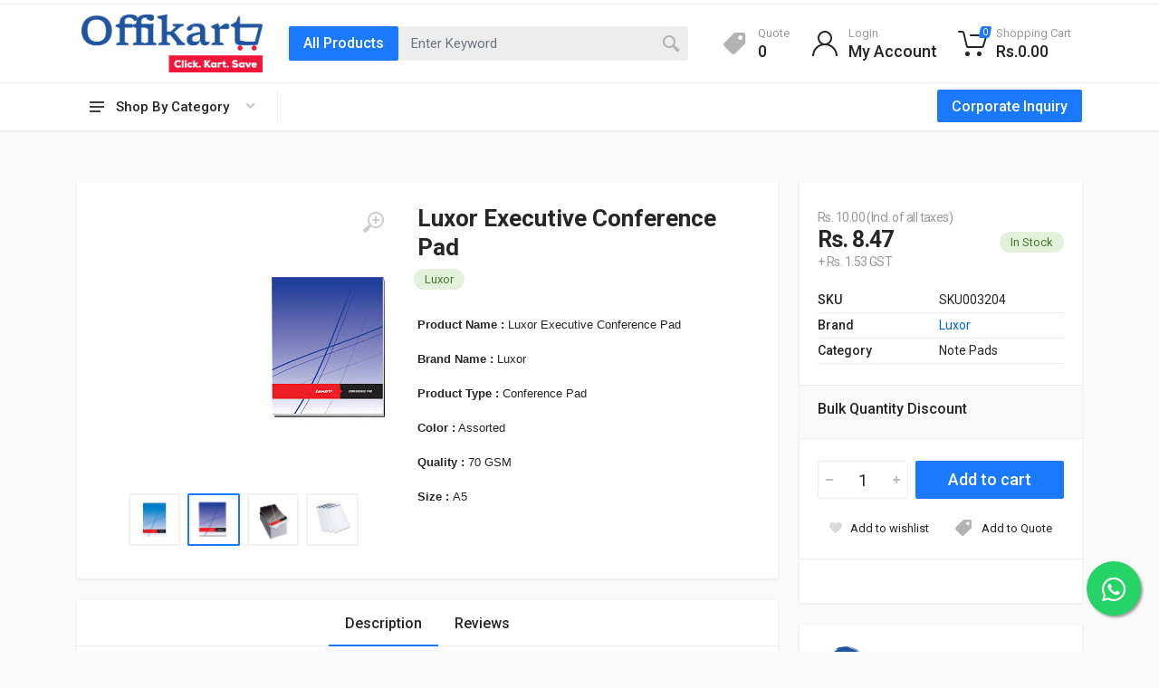

--- FILE ---
content_type: text/html; charset=utf-8
request_url: https://offikart.com/p/luxor-executive-conference-pad/
body_size: 66337
content:


<!DOCTYPE html>

<html lang="en" dir="ltr">
<head><meta charset="UTF-8" /><meta name="viewport" content="width=device-width, initial-scale=1" /><meta name="format-detection" content="telephone=no" /><title>
	Buy Online Luxor Executive Conference Pad - Ahmedabad, Gujarat, India | Offikart
</title> <meta name='description' content='Buy Online Luxor Executive Conference Pad - Ahmedabad, Gujarat, India | Offikart' /> <meta name='keywords' content='' /> <meta property='og:site_name' content='Offikart' />  <meta property='og:type' content='article' />  <meta property='og:url' content='offikart.com/p/luxor-executive-conference-pad/' />  <meta property='og:title' content='Buy Online Luxor Executive Conference Pad - Ahmedabad, Gujarat, India | Offikart' />  <meta property='og:description' content='Buy Online Luxor Executive Conference Pad - Ahmedabad, Gujarat, India | Offikart' />  <meta property='og:image' content='https://offikart.s3.ap-south-1.amazonaws.com/uploads//products/buy-luxor-executive-conference-pad-surat-gujarat-offikart.jpg' /> <link rel="shortcut icon" href="https://admin.offikart.com/theme/media/logos/favicon-offikart.jpg" />

    <!-- fonts -->
    <link rel="stylesheet" href="https://fonts.googleapis.com/css?family=Roboto:400,400i,500,500i,700,700i" />

    <!-- css -->
    <link rel="stylesheet" href="/vendor/bootstrap/css/bootstrap.css" /><link rel="stylesheet" href="/vendor/owl-carousel/assets/owl.carousel.min.css" /><link rel="stylesheet" href="/vendor/photoswipe/photoswipe.css" /><link rel="stylesheet" href="/vendor/photoswipe/default-skin/default-skin.css" /><link rel="stylesheet" href="/vendor/select2/css/select2.min.css" /><link rel="stylesheet" href="/css/style.css" /><link rel="stylesheet" href="/css/style.header-classic-variant-one.css" media="(min-width: 1200px)" /><link rel="stylesheet" href="/css/style.mobile-header-variant-one.css" media="(max-width: 1199px)" />

    <!-- font - fontawesome -->
    <link rel="stylesheet" href="/vendor/fontawesome/css/all.min.css" /><link rel="stylesheet" href="/css/custom.css" />

    <style type="text/css">
        @media (min-width: 1200px) {
            .dropcart__item-image {
                width: 50px !important;
            }
        }

        @media (max-width: 991.98px) {
            .block-banners__item {
                width: calc(50% - 25px) !important;
                height: 140px !important;
            }
        }

        @media (max-width: 419px) {
            .products-list--grid--4[data-layout="grid"] .products-list__item {
                margin: 5px !important;
                width: calc((50% - 10px) / 1) !important;
            }
        }

        .block-categories__body {
            padding: 40px 0;
        }

        .site__body {
            margin-top: 50px;
        }

        @media (min-width: 1200px) {
            .header {
                grid-template-rows: 5px auto auto;
            }

            .site__body {
                margin-top: 145px !important;
            }

            .dropcart__item-quantity {
                color: inherit;
                padding-left: 0 !important;
                margin-right: 0 !important;
            }

            .dropcart__item-info {
                margin: 0 5px;
            }

            .dropcart__item-image {
                margin-right: 10px;
            }

            .dropcart__item-quantity:before, .dropcart__item-quantity:after,
            .dropcart__item-price:before, .dropcart__item-price:after {
                content: unset;
            }

            .dropcart__item-quantity, .dropcart__item-price {
                height: auto !important;
                padding: 0px !important;
            }
        }

        .suggestions__product-price, .suggestions__product-info {
            padding-top: 10px;
        }

        .suggestions__product {
            padding: 2px 20px;
        }

        .site__header, .site__mobile-header {
            position: fixed;
            width: 100%;
            z-index: 100;
        }

        .search__dropdown {
            z-index: 200;
        }

        .dropcart {
            padding: 0;
            width: 500px;
        }

        .dropcart__item-price {
            text-align: right;
        }

        .dropcart__item-quantity {
            text-align: center;
        }

        .dropcart__item-name, .dropcart__item-quantity, .dropcart__item-price {
            font-size: 14px;
        }

        .dropcart__list {
            padding: 15px 15px 0 15px !important;
            max-height: 300px;
            overflow-x: hidden;
            overflow-y: auto;
            margin: 0px !important;
        }

        .dropcart__actions {
            padding: 15px;
        }

        .form-control {
            background-color: #fff !important;
        }

            .form-control:disabled {
                background-color: #ebebeb !important;
            }

            .form-control + .select2-container .select2-selection--single {
                background-color: #fff;
            }

        .block-space--layout--after-header,
        .block-space--layout--before-footer{
            height: 30px !important;
        }

        /* Mob */
        @media (max-width: 767.98px) {
            .product--layout--full .product__gallery {
                grid-row: 1 !important;
            }

            .product--layout--full .product__header {
                grid-row: 2 !important;
            }

            .product--layout--full .product__info {
                grid-row: 3 !important;
            }

            .product--layout--full .product__main {
                grid-row: 4 !important;
            }
        }
        /* Mob */

        .social-links__item a {
            font-size: 20px;
        }

        .social-links__item--pinterest a {
            background: #e60023;
            color: #fff;
        }

        .social-links__item--instagram a {
            background: radial-gradient(circle farthest-corner at 35% 90%, #fec564, transparent 50%), radial-gradient(circle farthest-corner at 0 140%, #fec564, transparent 50%), radial-gradient(ellipse farthest-corner at 0 -25%, #5258cf, transparent 50%), radial-gradient(ellipse farthest-corner at 20% -50%, #5258cf, transparent 50%), radial-gradient(ellipse farthest-corner at 100% 0, #893dc2, transparent 50%), radial-gradient(ellipse farthest-corner at 60% -20%, #893dc2, transparent 50%), radial-gradient(ellipse farthest-corner at 100% 100%, #d9317a, transparent), linear-gradient(#6559ca, #bc318f 30%, #e33f5f 50%, #f77638 70%, #fec66d 100%);
        }

        .social-links__item--linkedin a {
            background: #0077b5;
            color: #fff;
        }

        ::-webkit-scrollbar {
            width: 8px;
            height: 10px;
            cursor: pointer;
        }

        ::-webkit-scrollbar-thumb {
            background-color: #A7A7A7 !important;
        }

        ::-webkit-scrollbar-track {
            background-color: #F3F3F3 !important;
        }

        /* whatsapp */
        .float {
            position: fixed;
            width: 60px;
            height: 60px;
            bottom: 40px;
            right: 20px;
            background-color: #25d366;
            color: #FFF;
            border-radius: 50px;
            text-align: center;
            font-size: 30px;
            box-shadow: 2px 2px 3px #999;
            z-index: 100;
        }

        .my-float {
            margin-top: 16px;
        }

        a.float:hover {
            color: #fff;
        }
        /* whatsapp */
    </style>

    
    <style type="text/css">
        .bulk td, .bulk th {
            text-align: center !important;
            padding-right: 3px !important;
        }

        .product__excerpt td, .product__excerpt th {
            padding: 3px;
        }

        .product__price--old {
            font-size: 14px !important;
        }

        .product__price {
            font-size: 25px;
        }
    </style>


    <script type="text/javascript" src="https://code.jquery.com/jquery-1.11.0.min.js"></script>
    <script type="text/javascript" src="https://code.jquery.com/ui/1.11.4/jquery-ui.min.js"></script>

    

    <script type="text/javascript">
        $(function () {
            $("[id*=txtSearch]").autocomplete({
                source: function (request, response) {
                    $.ajax({
                        url: '/webservice.asmx/SearchEmployees',
                        data: "{ 'prefix': '" + request.term + "', user_id:'" + '' + "'}",
                        dataType: "json",
                        type: "POST",
                        contentType: "application/json; charset=utf-8",
                        success: function (data) {
                            response($.map(data.d, function (item) {
                                return {
                                    name: item.itemname,
                                    alias: item.itemalias,
                                    url: item.imagepath,
                                    price: item.price
                                }
                            }))
                        },
                        error: function (response) { },
                        failure: function (response) { alert(response.responseText); }
                    });
                },
                minLength: 3,
                autoFocus: false,
                position: { my: "left-160 top", at: "left bottom" }
            }).autocomplete("instance")._renderItem = function (ul, item) {
                ul.removeAttr('class');
                ul.addClass("search__dropdown search__dropdown--suggestions suggestions search__dropdown--open");
                return $("<li class='suggestions__item suggestions__product'>").append("<a class='suggestions__item suggestions__product' href='" + item.alias + "' style='width:100%;'> " +
                    "<div class='suggestions__product-image image image--type--product'><div class='image__body'> " + " <img class='image__tag' src='" + item.url + "' alt='' /></div></div>" +
                    "<div class='suggestions__product-info'><div class='suggestions__product-name'>" + item.name + "</div> " +
                    " </div> <div class='suggestions__product-price'>" + item.price + "</div></a> ").appendTo(ul);
            };
        });


        jQuery.ui.autocomplete.prototype._resizeMenu = function () {
            var ul = this.menu.element;
            ul.outerWidth(this.element.outerWidth() + 160);
        }

        //$(document).ready(function () {
        //    $(document).on('keypress', '#txtSearch', function (e) {
        //        if (e.keyCode == 13) {  // detect the enter key
        //            alert("Hello");
        //            window.open("https://www.youraddress.com", "_self");
        //        }
        //    });
        //});
    </script>

    <!-- Global site tag (gtag.js) - Google Analytics -->
    <script async src="https://www.googletagmanager.com/gtag/js?id=UA-59919975-39"></script>
    <script>
        window.dataLayer = window.dataLayer || [];
        function gtag() { dataLayer.push(arguments); }
        gtag('js', new Date());

        gtag('config', 'UA-59919975-39');
    </script>
    <!-- End Google Code -->

    <!-- www.betanet.in-->
    <script>
        var _paq = window._paq = window._paq || [];
        /* tracker methods like "setCustomDimension" should be called before "trackPageView" */
        _paq.push(['trackPageView']);
        _paq.push(['enableLinkTracking']);
        (function () {
            var u = "//analytics.betanet.in/";
            _paq.push(['setTrackerUrl', u + 'matomo.php']);
            _paq.push(['setSiteId', '3']);
            var d = document, g = d.createElement('script'), s = d.getElementsByTagName('script')[0];
            g.async = true; g.src = u + 'matomo.js'; s.parentNode.insertBefore(g, s);
        })();
    </script>
    <!-- End www.betanet.in Code -->

    <!-- Facebook Pixel Code -->
    <script>
        !function (f, b, e, v, n, t, s) {
            if (f.fbq) return; n = f.fbq = function () {
                n.callMethod ?
                    n.callMethod.apply(n, arguments) : n.queue.push(arguments)
            };
            if (!f._fbq) f._fbq = n; n.push = n; n.loaded = !0; n.version = '2.0';
            n.queue = []; t = b.createElement(e); t.async = !0;
            t.src = v; s = b.getElementsByTagName(e)[0];
            s.parentNode.insertBefore(t, s)
        }(window, document, 'script', 'https://connect.facebook.net/en_US/fbevents.js');
        fbq('init', '3896273220466707');
        fbq('track', 'PageView');
    </script>
    <noscript>
        <img height="1" width="1" src="https://www.facebook.com/tr?id=3896273220466707&ev=PageView&noscript=1" />
    </noscript>
    <!-- End Facebook Pixel Code -->
</head>

<body>
    <form method="post" action="/p/luxor-executive-conference-pad/" id="form1" style="height: 100%;">
<div class="aspNetHidden">
<input type="hidden" name="__EVENTTARGET" id="__EVENTTARGET" value="" />
<input type="hidden" name="__EVENTARGUMENT" id="__EVENTARGUMENT" value="" />
<input type="hidden" name="__VIEWSTATE" id="__VIEWSTATE" value="/[base64]/////[base64]/Y2F0PXN1Z2dlc3Rpb25fYW5kX2xldHRlcl9ib3ggIiBjbGFzcz0iIiBkYXRhLW1vYmlsZS1tZW51LXRyaWdnZXI9IiI+U3VnZ2VzdGlvbiAmIExldHRlciBCb3g8L2E+PC9saT48bGkgZGF0YS1tb2JpbGUtbWVudS1pdGVtPSIiPjxhIGhyZWY9InNob3A/Y2F0PWRlc2tfb3JnYW5pemVycyAiIGNsYXNzPSIiIGRhdGEtbW9iaWxlLW1lbnUtdHJpZ2dlcj0iIj5EZXNrIE9yZ2FuaXplcnM8L2E+PC9saT48bGkgZGF0YS1tb2JpbGUtbWVudS1pdGVtPSIiPjxhIGhyZWY9InNob3A/Y2F0PWRlc2tfcGxhbm5lcnMgIiBjbGFzcz0iIiBkYXRhLW1vYmlsZS1tZW51LXRyaWdnZXI9IiI+RGVzayBQbGFubmVyczwvYT48L2xpPjwvdWw+PC9kaXY+PC9kaXY+PC9kaXY+PC9saT48bGkgZGF0YS1tb2JpbGUtbWVudS1pdGVtPSIiPjxhIGhyZWY9InNob3A/[base64]/[base64]/[base64]/[base64]/Y2F0PXJlZmlsbHNfYW5kX2lua3MgIiBjbGFzcz0iIiBkYXRhLW1vYmlsZS1tZW51LXRyaWdnZXI9IiI+UmVmaWxscyAmIElua3M8L2E+PC9saT48bGkgZGF0YS1tb2JpbGUtbWVudS1pdGVtPSIiPjxhIGhyZWY9InNob3A/[base64]/[base64]/Y2F0PXBvc19yb2xscyAiIGNsYXNzPSIiIGRhdGEtbW9iaWxlLW1lbnUtdHJpZ2dlcj0iIj5QT1MgUm9sbHM8L2E+PC9saT48bGkgZGF0YS1tb2JpbGUtbWVudS1pdGVtPSIiPjxhIGhyZWY9InNob3A/[base64]/[base64]/[base64]/[base64]/[base64]/[base64]/Y2F0PXJvb21fZnJlc2hlbmVycyAiIGNsYXNzPSIiIGRhdGEtbW9iaWxlLW1lbnUtdHJpZ2dlcj0iIj5Sb29tIEZyZXNoZW5lcnM8L2E+PC9saT48bGkgZGF0YS1tb2JpbGUtbWVudS1pdGVtPSIiPjxhIGhyZWY9InNob3A/[base64]/[base64]/Y2F0PWluY2Vuc2Vfc3RpY2tzX2FuZF9kaWZmdXNlcnMgIiBjbGFzcz0iIiBkYXRhLW1vYmlsZS1tZW51LXRyaWdnZXI9IiI+SW5jZW5zZSBTdGlja3MgJiBEaWZmdXNlcnM8L2E+PC9saT48bGkgZGF0YS1tb2JpbGUtbWVudS1pdGVtPSIiPjxhIGhyZWY9InNob3A/Y2F0PXJlcGVsbGVudHMgIiBjbGFzcz0iIiBkYXRhLW1vYmlsZS1tZW51LXRyaWdnZXI9IiI+UmVwZWxsZW50czwvYT48L2xpPjwvdWw+PC9kaXY+PC9kaXY+PC9kaXY+PC9saT48bGkgZGF0YS1tb2JpbGUtbWVudS1pdGVtPSIiPjxhIGhyZWY9InNob3A/[base64]/[base64]/[base64]/[base64]/[base64]/[base64]/Y2F0PWdhcmJhZ2VfYmFncyAiIGNsYXNzPSIiIGRhdGEtbW9iaWxlLW1lbnUtdHJpZ2dlcj0iIj5HYXJiYWdlIEJhZ3M8L2E+PC9saT48bGkgZGF0YS1tb2JpbGUtbWVudS1pdGVtPSIiPjxhIGhyZWY9InNob3A/[base64]/[base64]/[base64]/Y2F0PWRpc3Bvc2FibGVfY3V0bGVyeSAiIGNsYXNzPSIiIGRhdGEtbW9iaWxlLW1lbnUtdHJpZ2dlcj0iIj5EaXNwb3NhYmxlIEN1dGxlcnk8L2E+PC9saT48bGkgZGF0YS1tb2JpbGUtbWVudS1pdGVtPSIiPjxhIGhyZWY9InNob3A/Y2F0PWdsYXNzd2FyZSAiIGNsYXNzPSIiIGRhdGEtbW9iaWxlLW1lbnUtdHJpZ2dlcj0iIj5HbGFzc3dhcmU8L2E+PC9saT48bGkgZGF0YS1tb2JpbGUtbWVudS1pdGVtPSIiPjxhIGhyZWY9InNob3A/Y2F0PWN1cHNfYW5kX211Z3MgIiBjbGFzcz0iIiBkYXRhLW1vYmlsZS1tZW51LXRyaWdnZXI9IiI+Q3VwcyAmIE11Z3M8L2E+PC9saT48bGkgZGF0YS1tb2JpbGUtbWVudS1pdGVtPSIiPjxhIGhyZWY9InNob3A/Y2F0PXBsYXRlc19hbmRfYm93bHMgIiBjbGFzcz0iIiBkYXRhLW1vYmlsZS1tZW51LXRyaWdnZXI9IiI+UGxhdGVzICYgQm93bHM8L2E+PC9saT48bGkgZGF0YS1tb2JpbGUtbWVudS1pdGVtPSIiPjxhIGhyZWY9InNob3A/Y2F0PXNwb29uLF9mb3JrX2FuZF9rbml2ZXMgIiBjbGFzcz0iIiBkYXRhLW1vYmlsZS1tZW51LXRyaWdnZXI9IiI+U3Bvb24sIEZvcmsgJiBLbml2ZXM8L2E+PC9saT48bGkgZGF0YS1tb2JpbGUtbWVudS1pdGVtPSIiPjxhIGhyZWY9InNob3A/[base64]/[base64]/[base64]/Y2F0PXBvd2RlcmVkX21pbGsgIiBjbGFzcz0iIiBkYXRhLW1vYmlsZS1tZW51LXRyaWdnZXI9IiI+UG93ZGVyZWQgTWlsazwvYT48L2xpPjwvdWw+PC9kaXY+PC9kaXY+PC9kaXY+PC9saT48bGkgZGF0YS1tb2JpbGUtbWVudS1pdGVtPSIiPjxhIGhyZWY9InNob3A/[base64]/[base64]/[base64]/[base64]/Y2F0PXZhY3V1bV9mbGFzayAiIGNsYXNzPSIiIGRhdGEtbW9iaWxlLW1lbnUtdHJpZ2dlcj0iIj5WYWN1dW0gRmxhc2s8L2E+PC9saT48bGkgZGF0YS1tb2JpbGUtbWVudS1pdGVtPSIiPjxhIGhyZWY9InNob3A/[base64]/[base64]/[base64]/[base64]/[base64]/[base64]/[base64]/[base64]/Y2F0PW1hc2tpbmdfdGFwZSAiIGNsYXNzPSIiIGRhdGEtbW9iaWxlLW1lbnUtdHJpZ2dlcj0iIj5NYXNraW5nIFRhcGU8L2E+PC9saT48bGkgZGF0YS1tb2JpbGUtbWVudS1pdGVtPSIiPjxhIGhyZWY9InNob3A/[base64]/[base64]/Y2F0PXN0cmV0Y2hfZmlsbSAiIGNsYXNzPSIiIGRhdGEtbW9iaWxlLW1lbnUtdHJpZ2dlcj0iIj5TdHJldGNoIEZpbG08L2E+PC9saT48bGkgZGF0YS1tb2JpbGUtbWVudS1pdGVtPSIiPjxhIGhyZWY9InNob3A/[base64]/[base64]/Y2F0PXJldGFpbF9iYWdzICIgY2xhc3M9IiIgZGF0YS1tb2JpbGUtbWVudS10cmlnZ2VyPSIiPlJldGFpbCBCYWdzPC9hPjwvbGk+PC91bD48L2Rpdj48L2Rpdj48L2Rpdj48L2xpPjxsaSBkYXRhLW1vYmlsZS1tZW51LWl0ZW09IiI+PGEgaHJlZj0iY2F0ZWdvcnk/[base64]/[base64]/[base64]/[base64]/Y2F0PWFydF9hbmRfY3JhZnRfdGFwZXMgIiBjbGFzcz0iIiBkYXRhLW1vYmlsZS1tZW51LXRyaWdnZXI9IiI+QXJ0ICYgQ3JhZnQgVGFwZXM8L2E+PC9saT48bGkgZGF0YS1tb2JpbGUtbWVudS1pdGVtPSIiPjxhIGhyZWY9InNob3A/[base64]/[base64]/[base64]/Y2F0PXN1cmZhY2VfZGlzaW5mZWN0YW50cyAiIGNsYXNzPSIiIGRhdGEtbW9iaWxlLW1lbnUtdHJpZ2dlcj0iIj5TdXJmYWNlIERpc2luZmVjdGFudHM8L2E+PC9saT48bGkgZGF0YS1tb2JpbGUtbWVudS1pdGVtPSIiPjxhIGhyZWY9InNob3A/[base64]/Y2F0PXNhbml0aXphdGlvbl9zZXJ2aWNlcyAiIGNsYXNzPSIiIGRhdGEtbW9iaWxlLW1lbnUtdHJpZ2dlcj0iIj5TYW5pdGl6YXRpb24gU2VydmljZXM8L2E+PC9saT48bGkgZGF0YS1tb2JpbGUtbWVudS1pdGVtPSIiPjxhIGhyZWY9InNob3A/[base64]/Y2F0PWluZnJhcmVkX3RoZXJtb21ldGVycyAiIGNsYXNzPSIiIGRhdGEtbW9iaWxlLW1lbnUtdHJpZ2dlcj0iIj5JbmZyYXJlZCBUaGVybW9tZXRlcnM8L2E+PC9saT48bGkgZGF0YS1tb2JpbGUtbWVudS1pdGVtPSIiPjxhIGhyZWY9InNob3A/Y2F0PXB1bHNlX294aW1ldGVycyAiIGNsYXNzPSIiIGRhdGEtbW9iaWxlLW1lbnUtdHJpZ2dlcj0iIj5QdWxzZSBPeGltZXRlcnM8L2E+PC9saT48bGkgZGF0YS1tb2JpbGUtbWVudS1pdGVtPSIiPjxhIGhyZWY9InNob3A/[base64]/[base64]/Y2F0PWV4Y3Vyc2lvbl9hY2Nlc3NvcmllcyAiIGNsYXNzPSIiIGRhdGEtbW9iaWxlLW1lbnUtdHJpZ2dlcj0iIj5FWENVUlNJT04gQUNDRVNTT1JJRVM8L2E+PC9saT48bGkgZGF0YS1tb2JpbGUtbWVudS1pdGVtPSIiPjxhIGhyZWY9InNob3A/[base64]/[base64]/[base64]/[base64]/[base64]/Y2F0PWRyaW5rd2FyZSAiIGNsYXNzPSIiIGRhdGEtbW9iaWxlLW1lbnUtdHJpZ2dlcj0iIj5Ecmlua3dhcmU8L2E+PC9saT48bGkgZGF0YS1tb2JpbGUtbWVudS1pdGVtPSIiPjxhIGhyZWY9InNob3A/[base64]/[base64]/[base64]" />
</div>

<script type="text/javascript">
//<![CDATA[
var theForm = document.forms['form1'];
if (!theForm) {
    theForm = document.form1;
}
function __doPostBack(eventTarget, eventArgument) {
    if (!theForm.onsubmit || (theForm.onsubmit() != false)) {
        theForm.__EVENTTARGET.value = eventTarget;
        theForm.__EVENTARGUMENT.value = eventArgument;
        theForm.submit();
    }
}
//]]>
</script>


<script src="/WebResource.axd?d=1hjCEtzwjQK4jhMa-qIcczfMdDRvqZ4yFlB6anw599ygo4OvpnCkzVdxqvs1gS6Z06i5TdvTPVm-yFnG7GG_bBQYydeRdAWM-vhZQfQTcCw1&amp;t=638883469099574018" type="text/javascript"></script>


<script src="/ScriptResource.axd?d=yEZEsFcVqhMvDJpDC_V0YFfXRHSI3tTa7PKHWGKJPpCW5kqw2nmk3doKIei6DztYSHDeLStmoZ5fu_orE94Lux7XyBlDH1PiIzdfIAEtMEdmswe-PsbZEurZCdKQ2yW2UeWYeU-4FL13yXoTytmE551q-_-xEs4hQGhm4gnrwZc1&amp;t=74a40145" type="text/javascript"></script>
<script src="/ScriptResource.axd?d=MZfrFAe3QFdcmISa3XX2JuVhHwQqvbQwSGIYKGIxicUfoXNtP6hJQWHXCOaz-a1F9UDeluvkbMgyzm8T7TCKt3j-YvQodFKhJRgeEIj0KnY4IYkwD2FszoHNa3wSmxBlEFknArMxc0Nl5aaoYVaWjBqWcywc3TiXP0_Sh70Jzr6ITFSsoRQipirmBVWZkJR50&amp;t=74a40145" type="text/javascript"></script>
<div class="aspNetHidden">

	<input type="hidden" name="__VIEWSTATEGENERATOR" id="__VIEWSTATEGENERATOR" value="986F59E2" />
	<input type="hidden" name="__EVENTVALIDATION" id="__EVENTVALIDATION" value="/wEdAAtXUgzTYRXRD2noDQsKMrkyM+/2rnOyNmUidXHwb9SVnwvDRz8x/Lt9H7xUhQ9k2f/j7dallA1vzavOzYqdPeuHexEaCbOPvj6JV8KlOiJh2DUNLnPh6JOrSmR77pNN4Risv7YYaPQQMeY/U5EjQvHwRBsvuHyNeRK+z8GflVoiFZBhxeo47enUjyJHpsvhTFRIcAWN0ln5nvdFHCGLP0vmX01LdxRzbb+k/VyWJ/WepXy9ZW5ru4v3A0U55pOUXHhrBjovI6XoayFtnM0hr0jk" />
</div>
        <script type="text/javascript">
//<![CDATA[
Sys.WebForms.PageRequestManager._initialize('ctl00$scrpt', 'form1', ['tctl00$upSub','upSub'], [], [], 90, 'ctl00');
//]]>
</script>

        <!-- site -->
        <div class="site">
            <a href="https://api.whatsapp.com/send?phone=+918905589155&text=" class="float" target="_blank"><i class="fab fa-whatsapp" style="margin-top: 16px;"></i></a>
            <!-- site__mobile-header -->
            <header class="site__mobile-header">
                <div class="mobile-header">
                    <div class="container">
                        <div class="mobile-header__body">
                            <button class="mobile-header__menu-button" type="button">
                                <svg width="18px" height="14px">
                                    <path d="M-0,8L-0,6L18,6L18,8L-0,8ZM-0,-0L18,-0L18,2L-0,2L-0,-0ZM14,14L-0,14L-0,12L14,12L14,14Z" />
                                </svg>
                            </button>
                            <a class="mobile-header__logo" href="/">
                                <!-- mobile-logo -->
                                <img id="imgMLogo" src="https://offikart.s3.ap-south-1.amazonaws.com/uploads/company\offikart-logo-1.png" style="width: 130px; height: auto;" />
                                <!-- mobile-logo / end -->
                            </a>
                            <div class="mobile-header__search mobile-search">
                                <div class="mobile-search__body">
                                    <input name="ctl00$txtMobSearch" type="text" id="txtMobSearch" class="mobile-search__input" placeholder="Enter keyword" />
                                    <a id="lnkMobSearch" class="mobile-search__button mobile-search__button--search" href="javascript:__doPostBack(&#39;ctl00$lnkMobSearch&#39;,&#39;&#39;)">
                                        <svg width="20" height="20"><path d="M19.2,17.8c0,0-0.2,0.5-0.5,0.8c-0.4,0.4-0.9,0.6-0.9,0.6s-0.9,0.7-2.8-1.6c-1.1-1.4-2.2-2.8-3.1-3.9C10.9,14.5,9.5,15,8,15
                                                c-3.9,0-7-3.1-7-7s3.1-7,7-7s7,3.1,7,7c0,1.5-0.5,2.9-1.3,4c1.1,0.8,2.5,2,4,3.1C20,16.8,19.2,17.8,19.2,17.8z M8,3C5.2,3,3,5.2,3,8
                                                c0,2.8,2.2,5,5,5c2.8,0,5-2.2,5-5C13,5.2,10.8,3,8,3z" /></svg>
                                    </a>
                                    <button type="button" class="mobile-search__button mobile-search__button--close">
                                        <svg width="20" height="20">
                                            <path d="M16.7,16.7L16.7,16.7c-0.4,0.4-1,0.4-1.4,0L10,11.4l-5.3,5.3c-0.4,0.4-1,0.4-1.4,0l0,0c-0.4-0.4-0.4-1,0-1.4L8.6,10L3.3,4.7
                                                c-0.4-0.4-0.4-1,0-1.4l0,0c0.4-0.4,1-0.4,1.4,0L10,8.6l5.3-5.3c0.4-0.4,1-0.4,1.4,0l0,0c0.4,0.4,0.4,1,0,1.4L11.4,10l5.3,5.3
                                                C17.1,15.7,17.1,16.3,16.7,16.7z" />
                                        </svg>
                                    </button>
                                    <div class="mobile-search__field"></div>
                                </div>
                            </div>
                            <div class="mobile-header__indicators">
                                <div class="mobile-indicator mobile-indicator--search d-md-none">
                                    <button type="button" class="mobile-indicator__button">
                                        <span class="mobile-indicator__icon">
                                            <svg width="20" height="20">
                                                <path d="M19.2,17.8c0,0-0.2,0.5-0.5,0.8c-0.4,0.4-0.9,0.6-0.9,0.6s-0.9,0.7-2.8-1.6c-1.1-1.4-2.2-2.8-3.1-3.9C10.9,14.5,9.5,15,8,15
                                                    c-3.9,0-7-3.1-7-7s3.1-7,7-7s7,3.1,7,7c0,1.5-0.5,2.9-1.3,4c1.1,0.8,2.5,2,4,3.1C20,16.8,19.2,17.8,19.2,17.8z M8,3C5.2,3,3,5.2,3,8
                                                    c0,2.8,2.2,5,5,5c2.8,0,5-2.2,5-5C13,5.2,10.8,3,8,3z" />
                                            </svg>
                                        </span>
                                    </button>
                                </div>
                                <div class="mobile-indicator d-none d-md-block">
                                    <a href="/account-login" class="mobile-indicator__button">
                                        <span class="mobile-indicator__icon">
                                            <svg width="20" height="20">
                                                <path d="M20,20h-2c0-4.4-3.6-8-8-8s-8,3.6-8,8H0c0-4.2,2.6-7.8,6.3-9.3C4.9,9.6,4,7.9,4,6c0-3.3,2.7-6,6-6s6,2.7,6,6
                                                    c0,1.9-0.9,3.6-2.3,4.7C17.4,12.2,20,15.8,20,20z M14,6c0-2.2-1.8-4-4-4S6,3.8,6,6s1.8,4,4,4S14,8.2,14,6z" />
                                            </svg>
                                        </span>
                                    </a>
                                </div>
                                <div class="mobile-indicator d-none d-md-block">
                                    <a href="/wishlist" class="mobile-indicator__button">
                                        <span class="mobile-indicator__icon">
                                            <svg width="20" height="20">
                                                <path d="M14,3c2.2,0,4,1.8,4,4c0,4-5.2,10-8,10S2,11,2,7c0-2.2,1.8-4,4-4c1,0,1.9,0.4,2.7,1L10,5.2L11.3,4C12.1,3.4,13,3,14,3 M14,1
                                                    c-1.5,0-2.9,0.6-4,1.5C8.9,1.6,7.5,1,6,1C2.7,1,0,3.7,0,7c0,5,6,12,10,12s10-7,10-12C20,3.7,17.3,1,14,1L14,1z" />
                                            </svg>
                                        </span>
                                    </a>
                                </div>
                                <div class="mobile-indicator">
                                    <a href="/cart" class="mobile-indicator__button">
                                        <span class="mobile-indicator__icon">
                                            <svg width="20" height="20">
                                                <circle cx="7" cy="17" r="2" />
                                                <circle cx="15" cy="17" r="2" />
                                                <path d="M20,4.4V5l-1.8,6.3c-0.1,0.4-0.5,0.7-1,0.7H6.7c-0.4,0-0.8-0.3-1-0.7L3.3,3.9C3.1,3.3,2.6,3,2.1,3H0.4C0.2,3,0,2.8,0,2.6
                                                    V1.4C0,1.2,0.2,1,0.4,1h2.5c1,0,1.8,0.6,2.1,1.6L5.1,3l2.3,6.8c0,0.1,0.2,0.2,0.3,0.2h8.6c0.1,0,0.3-0.1,0.3-0.2l1.3-4.4
                                                    C17.9,5.2,17.7,5,17.5,5H9.4C9.2,5,9,4.8,9,4.6V3.4C9,3.2,9.2,3,9.4,3h9.2C19.4,3,20,3.6,20,4.4z" />
                                            </svg>
                                            <span class="mobile-indicator__counter">
                                                <span id="lblMCQty">0</span></span>
                                        </span>
                                    </a>
                                </div>
                            </div>
                        </div>
                    </div>
                </div>
            </header>
            <!-- site__mobile-header / end -->
            <!-- site__header -->
            <header class="site__header">
                <div class="header">
                    <div class="header__megamenu-area megamenu-area"></div>
                    <div class="header__topbar-classic-bg"></div>
                    
                    <div class="header__navbar">
                        <div class="header__navbar-departments">
                            <div class="departments">
                                <button class="departments__button" type="button">
                                    <span class="departments__button-icon">
                                        <svg width="16px" height="12px">
                                            <path d="M0,7L0,5L16,5L16,7L0,7ZM0,0L16,0L16,2L0,2L0,0ZM12,12L0,12L0,10L12,10L12,12Z" />
                                        </svg>
                                    </span>
                                    <span class="departments__button-title">Shop By Category</span>
                                    <span class="departments__button-arrow">
                                        <svg width="9px" height="6px">
                                            <path d="M0.2,0.4c0.4-0.4,1-0.5,1.4-0.1l2.9,3l2.9-3c0.4-0.4,1.1-0.4,1.4,0.1c0.3,0.4,0.3,0.9-0.1,1.3L4.5,6L0.3,1.6C-0.1,1.3-0.1,0.7,0.2,0.4z" />
                                        </svg>
                                    </span>
                                </button>
                                <div class="departments__menu">
                                    <div class="departments__arrow"></div>
                                    <div id="pnlMainMenu" class="departments__body"><ul class="departments__list"> <li class="departments__list-padding" role="presentation"></li><li class="departments__item departments__item--submenu--megamenu departments__item--has-submenu">
			<a href="/c/office_stationery " class="departments__item-link"> Office Stationery
			<span class="departments__item-arrow">
			<svg width="7" height="11">
			<path d="M0.3,10.7L0.3,10.7c0.4,0.4,0.9,0.4,1.3,0L7,5.5L1.6,0.3C1.2-0.1,0.7,0,0.3,0.3l0,0c-0.4,0.4-0.4,1,0,1.3l4,3.9l-4,3.9 C-0.1,9.8-0.1,10.4,0.3,10.7z" />
			</svg>
			</span>
			</a>
			<div class="departments__item-menu">
			<div class="megamenu departments__megamenu departments__megamenu--size--xl">
			<div class="row"> <div class="col-1of5"> <ul class="megamenu__links megamenu-links megamenu-links--root"><li class="megamenu-links__item megamenu-links__item--has-submenu">
						<a class="megamenu-links__item-link" href="/sc/desk_organizers_and_accessories "> Desk Organizers & Accessories </a>
						<ul class="megamenu-links"> <li class="megamenu-links__item"><a class="megamenu-links__item-link" href="/sc/paper_tray_and_pen_stands "> Paper Tray & Pen Stands </a></li>  <li class="megamenu-links__item"><a class="megamenu-links__item-link" href="/sc/stamps_and_stamp_pads "> Stamps & Stamp Pads </a></li>  <li class="megamenu-links__item"><a class="megamenu-links__item-link" href="/sc/suggestion_and_letter_box "> Suggestion & Letter Box </a></li>  <li class="megamenu-links__item"><a class="megamenu-links__item-link" href="/sc/desk_organizers "> Desk Organizers </a></li>  <li class="megamenu-links__item"><a class="megamenu-links__item-link" href="/sc/desk_planners "> Desk Planners </a></li> </ul> </li><li class="megamenu-links__item megamenu-links__item--has-submenu">
						<a class="megamenu-links__item-link" href="/sc/files_folders_and_binders "> Files, Folders & Binders </a>
						<ul class="megamenu-links"> <li class="megamenu-links__item"><a class="megamenu-links__item-link" href="/sc/card_board_files "> Card Board Files </a></li>  <li class="megamenu-links__item"><a class="megamenu-links__item-link" href="/sc/plastic_files "> Plastic Files </a></li>  <li class="megamenu-links__item"><a class="megamenu-links__item-link" href="/sc/plastic_folders_and_separators "> Plastic Folders & Separators </a></li>  <li class="megamenu-links__item"><a class="megamenu-links__item-link" href="/sc/envelopes "> Envelopes </a></li>  <li class="megamenu-links__item"><a class="megamenu-links__item-link" href="/sc/file_tags_and_separators "> File Tags & Separators </a></li>  <li class="megamenu-links__item"><a class="megamenu-links__item-link" href="/sc/card_holders "> Card Holders </a></li> </ul> </li></ul> </div><div class="col-1of5"> <ul class="megamenu__links megamenu-links megamenu-links--root"><li class="megamenu-links__item megamenu-links__item--has-submenu">
						<a class="megamenu-links__item-link" href="/sc/notebook_and_diaries "> Notebook & Diaries </a>
						<ul class="megamenu-links"> <li class="megamenu-links__item"><a class="megamenu-links__item-link" href="/sc/note_books "> Note Books </a></li>  <li class="megamenu-links__item"><a class="megamenu-links__item-link" href="/sc/note_pads "> Note Pads </a></li>  <li class="megamenu-links__item"><a class="megamenu-links__item-link" href="/sc/registers "> Registers </a></li>  <li class="megamenu-links__item"><a class="megamenu-links__item-link" href="/sc/diaries "> Diaries </a></li>  <li class="megamenu-links__item"><a class="megamenu-links__item-link" href="/sc/forms_and_recordkeeping "> Forms & Recordkeeping </a></li> </ul> </li><li class="megamenu-links__item megamenu-links__item--has-submenu">
						<a class="megamenu-links__item-link" href="/sc/writing_supplies "> Writing Supplies </a>
						<ul class="megamenu-links"> <li class="megamenu-links__item"><a class="megamenu-links__item-link" href="/sc/pencil,_erasers_and_sharpners "> Pencil, Erasers & Sharpners </a></li>  <li class="megamenu-links__item"><a class="megamenu-links__item-link" href="/sc/pens "> Pens </a></li>  <li class="megamenu-links__item"><a class="megamenu-links__item-link" href="/sc/refills_and_inks "> Refills & Inks </a></li>  <li class="megamenu-links__item"><a class="megamenu-links__item-link" href="/sc/marker_pens "> Marker Pens </a></li>  <li class="megamenu-links__item"><a class="megamenu-links__item-link" href="/sc/premium_pens "> Premium Pens </a></li>  <li class="megamenu-links__item"><a class="megamenu-links__item-link" href="/sc/highlighters_and_correction_pens "> Highlighters & Correction Pens </a></li> </ul> </li></ul> </div><div class="col-1of5"> <ul class="megamenu__links megamenu-links megamenu-links--root"><li class="megamenu-links__item megamenu-links__item--has-submenu">
						<a class="megamenu-links__item-link" href="/sc/paper_products "> Paper Products </a>
						<ul class="megamenu-links"> <li class="megamenu-links__item"><a class="megamenu-links__item-link" href="/sc/printer_papers "> Printer Papers </a></li>  <li class="megamenu-links__item"><a class="megamenu-links__item-link" href="/sc/plotter_papers "> Plotter Papers </a></li>  <li class="megamenu-links__item"><a class="megamenu-links__item-link" href="/sc/continuous_paper "> Continuous Paper </a></li>  <li class="megamenu-links__item"><a class="megamenu-links__item-link" href="/sc/pos_rolls "> POS Rolls </a></li>  <li class="megamenu-links__item"><a class="megamenu-links__item-link" href="/sc/carbon_papers "> Carbon Papers </a></li>  <li class="megamenu-links__item"><a class="megamenu-links__item-link" href="/sc/multipurpose_paper "> Multipurpose Paper </a></li> </ul> </li><li class="megamenu-links__item megamenu-links__item--has-submenu">
						<a class="megamenu-links__item-link" href="/sc/office_basics "> Office Basics </a>
						<ul class="megamenu-links"> <li class="megamenu-links__item"><a class="megamenu-links__item-link" href="/sc/staplers,_pins_and_punches "> Staplers, Pins & Punches </a></li>  <li class="megamenu-links__item"><a class="megamenu-links__item-link" href="/sc/scissors,_cutters_and_glue_sticks "> Scissors, Cutters & Glue Sticks </a></li>  <li class="megamenu-links__item"><a class="megamenu-links__item-link" href="/sc/sticky_notes "> Sticky Notes </a></li>  <li class="megamenu-links__item"><a class="megamenu-links__item-link" href="/sc/white_boards_and_soft_boards "> White Boards & Soft Boards </a></li>  <li class="megamenu-links__item"><a class="megamenu-links__item-link" href="/sc/pins,_clips_and_clipboards "> Pins, Clips & Clipboards </a></li>  <li class="megamenu-links__item"><a class="megamenu-links__item-link" href="/sc/scale-measuring_instruments "> Scale-Measuring Instruments </a></li> </ul> </li></ul> </div><div class="col-1of5"> <ul class="megamenu__links megamenu-links megamenu-links--root"><li class="megamenu-links__item megamenu-links__item--has-submenu"></li><li class="megamenu-links__item megamenu-links__item--has-submenu"></li></ul> </div> <div class="col-1of5"> <img src="https://offikart.s3.ap-south-1.amazonaws.com/uploads//company/offikart-logo-1.png" alt="" style="width: 100%; height: auto;" /> </div> </div> </div> </div> </li><li class="departments__item departments__item--submenu--megamenu departments__item--has-submenu">
			<a href="/c/cleaning_and_household " class="departments__item-link"> Cleaning & Household
			<span class="departments__item-arrow">
			<svg width="7" height="11">
			<path d="M0.3,10.7L0.3,10.7c0.4,0.4,0.9,0.4,1.3,0L7,5.5L1.6,0.3C1.2-0.1,0.7,0,0.3,0.3l0,0c-0.4,0.4-0.4,1,0,1.3l4,3.9l-4,3.9 C-0.1,9.8-0.1,10.4,0.3,10.7z" />
			</svg>
			</span>
			</a>
			<div class="departments__item-menu">
			<div class="megamenu departments__megamenu departments__megamenu--size--xl">
			<div class="row"> <div class="col-1of5"> <ul class="megamenu__links megamenu-links megamenu-links--root"><li class="megamenu-links__item megamenu-links__item--has-submenu">
						<a class="megamenu-links__item-link" href="/sc/fresheners_and_repellents "> Fresheners & Repellents </a>
						<ul class="megamenu-links"> <li class="megamenu-links__item"><a class="megamenu-links__item-link" href="/sc/room_fresheners "> Room Fresheners </a></li>  <li class="megamenu-links__item"><a class="megamenu-links__item-link" href="/sc/bathroom_fresheners "> Bathroom Fresheners </a></li>  <li class="megamenu-links__item"><a class="megamenu-links__item-link" href="/sc/air_fresheners_dispensers_and_refills "> Air Fresheners Dispensers & Refills </a></li>  <li class="megamenu-links__item"><a class="megamenu-links__item-link" href="/sc/incense_sticks_and_diffusers "> Incense Sticks & Diffusers </a></li>  <li class="megamenu-links__item"><a class="megamenu-links__item-link" href="/sc/repellents "> Repellents </a></li> </ul> </li><li class="megamenu-links__item megamenu-links__item--has-submenu">
						<a class="megamenu-links__item-link" href="/sc/cleaning_chemicals_and_tools "> Cleaning Chemicals & Tools </a>
						<ul class="megamenu-links"> <li class="megamenu-links__item"><a class="megamenu-links__item-link" href="/sc/mops,_brooms_and_wipers "> Mops, Brooms & Wipers </a></li>  <li class="megamenu-links__item"><a class="megamenu-links__item-link" href="/sc/all_purpose_cleaners "> All Purpose Cleaners </a></li>  <li class="megamenu-links__item"><a class="megamenu-links__item-link" href="/sc/detergent_and_dish_wash "> Detergent & Dish wash </a></li>  <li class="megamenu-links__item"><a class="megamenu-links__item-link" href="/sc/dusters_and_scrubs "> Dusters & Scrubs </a></li>  <li class="megamenu-links__item"><a class="megamenu-links__item-link" href="/sc/brushes "> Brushes </a></li>  <li class="megamenu-links__item"><a class="megamenu-links__item-link" href="/sc/buckets_and_tumblers "> Buckets & Tumblers </a></li>  <li class="megamenu-links__item"><a class="megamenu-links__item-link" href="/sc/laundry_products "> Laundry Products </a></li>  <li class="megamenu-links__item"><a class="megamenu-links__item-link" href="/sc/handwash_liquid_and_soap "> Handwash Liquid & Soap </a></li> </ul> </li></ul> </div><div class="col-1of5"> <ul class="megamenu__links megamenu-links megamenu-links--root"><li class="megamenu-links__item megamenu-links__item--has-submenu">
						<a class="megamenu-links__item-link" href="/sc/waste_bins_and_bags "> Waste Bins and Bags </a>
						<ul class="megamenu-links"> <li class="megamenu-links__item"><a class="megamenu-links__item-link" href="/sc/steel_dustbins "> Steel Dustbins </a></li>  <li class="megamenu-links__item"><a class="megamenu-links__item-link" href="/sc/plastic_dustbins "> Plastic Dustbins </a></li>  <li class="megamenu-links__item"><a class="megamenu-links__item-link" href="/sc/garbage_bags "> Garbage Bags </a></li>  <li class="megamenu-links__item"><a class="megamenu-links__item-link" href="/sc/biodegradable_garbage_bags "> Biodegradable Garbage Bags </a></li> </ul> </li><li class="megamenu-links__item megamenu-links__item--has-submenu">
						<a class="megamenu-links__item-link" href="/sc/tissues_and_disposables "> Tissues & Disposables </a>
						<ul class="megamenu-links"> <li class="megamenu-links__item"><a class="megamenu-links__item-link" href="/sc/paper_napkin_dispensers "> Paper Napkin Dispensers </a></li>  <li class="megamenu-links__item"><a class="megamenu-links__item-link" href="/sc/paper_napkins "> Paper Napkins </a></li>  <li class="megamenu-links__item"><a class="megamenu-links__item-link" href="/sc/toilet_papers "> Toilet Papers </a></li>  <li class="megamenu-links__item"><a class="megamenu-links__item-link" href="/sc/facial_tissues "> Facial Tissues </a></li> </ul> </li></ul> </div><div class="col-1of5"> <ul class="megamenu__links megamenu-links megamenu-links--root"><li class="megamenu-links__item megamenu-links__item--has-submenu"></li><li class="megamenu-links__item megamenu-links__item--has-submenu"></li></ul> </div><div class="col-1of5"> <ul class="megamenu__links megamenu-links megamenu-links--root"><li class="megamenu-links__item megamenu-links__item--has-submenu"></li><li class="megamenu-links__item megamenu-links__item--has-submenu"></li></ul> </div> <div class="col-1of5"> <img src="https://offikart.s3.ap-south-1.amazonaws.com/uploads//company/offikart-logo-1.png" alt="" style="width: 100%; height: auto;" /> </div> </div> </div> </div> </li><li class="departments__item departments__item--submenu--megamenu departments__item--has-submenu">
			<a href="/c/pantry_supplies " class="departments__item-link"> Pantry Supplies
			<span class="departments__item-arrow">
			<svg width="7" height="11">
			<path d="M0.3,10.7L0.3,10.7c0.4,0.4,0.9,0.4,1.3,0L7,5.5L1.6,0.3C1.2-0.1,0.7,0,0.3,0.3l0,0c-0.4,0.4-0.4,1,0,1.3l4,3.9l-4,3.9 C-0.1,9.8-0.1,10.4,0.3,10.7z" />
			</svg>
			</span>
			</a>
			<div class="departments__item-menu">
			<div class="megamenu departments__megamenu departments__megamenu--size--xl">
			<div class="row"> <div class="col-1of5"> <ul class="megamenu__links megamenu-links megamenu-links--root"><li class="megamenu-links__item megamenu-links__item--has-submenu">
						<a class="megamenu-links__item-link" href="/sc/crockery_and_cutlery "> Crockery & Cutlery </a>
						<ul class="megamenu-links"> <li class="megamenu-links__item"><a class="megamenu-links__item-link" href="/sc/glassware "> Glassware </a></li>  <li class="megamenu-links__item"><a class="megamenu-links__item-link" href="/sc/cups_and_mugs "> Cups & Mugs </a></li>  <li class="megamenu-links__item"><a class="megamenu-links__item-link" href="/sc/plates_and_bowls "> Plates & Bowls </a></li>  <li class="megamenu-links__item"><a class="megamenu-links__item-link" href="/sc/spoon,_fork_and_knives "> Spoon, Fork & Knives </a></li>  <li class="megamenu-links__item"><a class="megamenu-links__item-link" href="/sc/disposable_cups,_plates_and_bowls "> Disposable Cups, Plates & Bowls </a></li> </ul> </li><li class="megamenu-links__item megamenu-links__item--has-submenu">
						<a class="megamenu-links__item-link" href="/sc/snacks_and_biscuits "> Snacks & Biscuits </a>
						<ul class="megamenu-links"> <li class="megamenu-links__item"><a class="megamenu-links__item-link" href="/sc/chocolates "> Chocolates </a></li> </ul> </li></ul> </div><div class="col-1of5"> <ul class="megamenu__links megamenu-links megamenu-links--root"><li class="megamenu-links__item megamenu-links__item--has-submenu">
						<a class="megamenu-links__item-link" href="/sc/tea_and_coffee "> Tea & Coffee </a>
						<ul class="megamenu-links"> <li class="megamenu-links__item"><a class="megamenu-links__item-link" href="/sc/tea "> Tea </a></li>  <li class="megamenu-links__item"><a class="megamenu-links__item-link" href="/sc/coffee "> Coffee </a></li>  <li class="megamenu-links__item"><a class="megamenu-links__item-link" href="/sc/green_tea "> Green Tea </a></li>  <li class="megamenu-links__item"><a class="megamenu-links__item-link" href="/sc/instant_premixes "> Instant Premixes </a></li>  <li class="megamenu-links__item"><a class="megamenu-links__item-link" href="/sc/powdered_milk "> Powdered Milk </a></li> </ul> </li><li class="megamenu-links__item megamenu-links__item--has-submenu">
						<a class="megamenu-links__item-link" href="/sc/beverages "> Beverages </a>
						<ul class="megamenu-links"> <li class="megamenu-links__item"><a class="megamenu-links__item-link" href="/sc/energy_and_soft_drinks "> Energy & Soft Drinks </a></li>  <li class="megamenu-links__item"><a class="megamenu-links__item-link" href="/sc/fruit_juices "> Fruit Juices </a></li>  <li class="megamenu-links__item"><a class="megamenu-links__item-link" href="/sc/water "> Water </a></li> </ul> </li></ul> </div><div class="col-1of5"> <ul class="megamenu__links megamenu-links megamenu-links--root"><li class="megamenu-links__item megamenu-links__item--has-submenu">
						<a class="megamenu-links__item-link" href="/sc/sugar_and_spices "> Sugar & Spices </a>
						<ul class="megamenu-links"> <li class="megamenu-links__item"><a class="megamenu-links__item-link" href="/sc/sugar_and_salt "> Sugar & Salt </a></li>  <li class="megamenu-links__item"><a class="megamenu-links__item-link" href="/sc/sugarfree_sweeteners "> Sugarfree Sweeteners </a></li>  <li class="megamenu-links__item"><a class="megamenu-links__item-link" href="/sc/spices_and_herbs "> Spices & Herbs </a></li> </ul> </li><li class="megamenu-links__item megamenu-links__item--has-submenu"></li></ul> </div><div class="col-1of5"> <ul class="megamenu__links megamenu-links megamenu-links--root"><li class="megamenu-links__item megamenu-links__item--has-submenu">
						<a class="megamenu-links__item-link" href="/sc/storage_and_accessories "> Storage & Accessories </a>
						<ul class="megamenu-links"> <li class="megamenu-links__item"><a class="megamenu-links__item-link" href="/sc/water_and_fridge_bottles "> Water & Fridge Bottles </a></li>  <li class="megamenu-links__item"><a class="megamenu-links__item-link" href="/sc/lunch_boxes "> Lunch Boxes </a></li>  <li class="megamenu-links__item"><a class="megamenu-links__item-link" href="/sc/vacuum_flask "> Vacuum Flask </a></li> </ul> </li><li class="megamenu-links__item megamenu-links__item--has-submenu"></li></ul> </div> <div class="col-1of5"> <img src="https://offikart.s3.ap-south-1.amazonaws.com/uploads//company/offikart-logo-1.png" alt="" style="width: 100%; height: auto;" /> </div> </div> </div> </div> </li><li class="departments__item departments__item--submenu--megamenu departments__item--has-submenu">
			<a href="/c/safety_supplies " class="departments__item-link"> Safety Supplies
			<span class="departments__item-arrow">
			<svg width="7" height="11">
			<path d="M0.3,10.7L0.3,10.7c0.4,0.4,0.9,0.4,1.3,0L7,5.5L1.6,0.3C1.2-0.1,0.7,0,0.3,0.3l0,0c-0.4,0.4-0.4,1,0,1.3l4,3.9l-4,3.9 C-0.1,9.8-0.1,10.4,0.3,10.7z" />
			</svg>
			</span>
			</a>
			<div class="departments__item-menu">
			<div class="megamenu departments__megamenu departments__megamenu--size--xl">
			<div class="row"> <div class="col-1of5"> <ul class="megamenu__links megamenu-links megamenu-links--root"><li class="megamenu-links__item megamenu-links__item--has-submenu">
						<a class="megamenu-links__item-link" href="/sc/ppes "> PPEs </a>
						<ul class="megamenu-links"> <li class="megamenu-links__item"><a class="megamenu-links__item-link" href="/sc/safety_shoes "> Safety Shoes </a></li>  <li class="megamenu-links__item"><a class="megamenu-links__item-link" href="/sc/safety_gloves "> Safety Gloves </a></li>  <li class="megamenu-links__item"><a class="megamenu-links__item-link" href="/sc/safety_helmets "> Safety Helmets </a></li>  <li class="megamenu-links__item"><a class="megamenu-links__item-link" href="/sc/safety_goggles "> Safety Goggles </a></li>  <li class="megamenu-links__item"><a class="megamenu-links__item-link" href="/sc/reflective_jackets "> Reflective Jackets </a></li> </ul> </li><li class="megamenu-links__item megamenu-links__item--has-submenu"></li></ul> </div><div class="col-1of5"> <ul class="megamenu__links megamenu-links megamenu-links--root"><li class="megamenu-links__item megamenu-links__item--has-submenu">
						<a class="megamenu-links__item-link" href="/sc/road_safety "> Road Safety </a>
						<ul class="megamenu-links"> <li class="megamenu-links__item"><a class="megamenu-links__item-link" href="/sc/anti_skid_tape "> Anti Skid Tape </a></li>  <li class="megamenu-links__item"><a class="megamenu-links__item-link" href="/sc/floor_marking_tape "> Floor Marking Tape </a></li> </ul> </li><li class="megamenu-links__item megamenu-links__item--has-submenu"></li></ul> </div><div class="col-1of5"> <ul class="megamenu__links megamenu-links megamenu-links--root"><li class="megamenu-links__item megamenu-links__item--has-submenu"></li><li class="megamenu-links__item megamenu-links__item--has-submenu"></li></ul> </div><div class="col-1of5"> <ul class="megamenu__links megamenu-links megamenu-links--root"><li class="megamenu-links__item megamenu-links__item--has-submenu"></li><li class="megamenu-links__item megamenu-links__item--has-submenu"></li></ul> </div> <div class="col-1of5"> <img src="https://offikart.s3.ap-south-1.amazonaws.com/uploads//company/offikart-logo-1.png" alt="" style="width: 100%; height: auto;" /> </div> </div> </div> </div> </li><li class="departments__item departments__item--submenu--megamenu departments__item--has-submenu">
			<a href="/c/it_and_electronics " class="departments__item-link"> IT & Electronics
			<span class="departments__item-arrow">
			<svg width="7" height="11">
			<path d="M0.3,10.7L0.3,10.7c0.4,0.4,0.9,0.4,1.3,0L7,5.5L1.6,0.3C1.2-0.1,0.7,0,0.3,0.3l0,0c-0.4,0.4-0.4,1,0,1.3l4,3.9l-4,3.9 C-0.1,9.8-0.1,10.4,0.3,10.7z" />
			</svg>
			</span>
			</a>
			<div class="departments__item-menu">
			<div class="megamenu departments__megamenu departments__megamenu--size--xl">
			<div class="row"> <div class="col-1of5"> <ul class="megamenu__links megamenu-links megamenu-links--root"><li class="megamenu-links__item megamenu-links__item--has-submenu">
						<a class="megamenu-links__item-link" href="/sc/computers_and_accessories "> Computers & Accessories </a>
						<ul class="megamenu-links"> <li class="megamenu-links__item"><a class="megamenu-links__item-link" href="/sc/office_electronics "> Office Electronics </a></li>  <li class="megamenu-links__item"><a class="megamenu-links__item-link" href="/sc/batteries_adapters_and_chargers "> Batteries, Adapters & Chargers </a></li>  <li class="megamenu-links__item"><a class="megamenu-links__item-link" href="/sc/audio_and_video_accessories "> Audio & Video Accessories </a></li>  <li class="megamenu-links__item"><a class="megamenu-links__item-link" href="/sc/storage_devices "> Storage Devices </a></li>  <li class="megamenu-links__item"><a class="megamenu-links__item-link" href="/sc/laptop_accessories "> Laptop Accessories </a></li> </ul> </li><li class="megamenu-links__item megamenu-links__item--has-submenu">
						<a class="megamenu-links__item-link" href="/sc/electronic_appliances_and_accessories "> Electronic Appliances & Accessories </a>
						<ul class="megamenu-links"> <li class="megamenu-links__item"><a class="megamenu-links__item-link" href="/sc/kitchen_appliances "> Kitchen Appliances </a></li>  <li class="megamenu-links__item"><a class="megamenu-links__item-link" href="/sc/home_appliances "> Home Appliances </a></li>  <li class="megamenu-links__item"><a class="megamenu-links__item-link" href="/sc/heating_and_cooling "> Heating & Cooling </a></li>  <li class="megamenu-links__item"><a class="megamenu-links__item-link" href="/sc/office_automation_machines "> Office Automation Machines </a></li>  <li class="megamenu-links__item"><a class="megamenu-links__item-link" href="/sc/tools_and_toolkits "> Tools & Toolkits </a></li> </ul> </li></ul> </div><div class="col-1of5"> <ul class="megamenu__links megamenu-links megamenu-links--root"><li class="megamenu-links__item megamenu-links__item--has-submenu">
						<a class="megamenu-links__item-link" href="/sc/mobile_and_landline_phones "> Mobile & Landline Phones </a>
						<ul class="megamenu-links"> <li class="megamenu-links__item"><a class="megamenu-links__item-link" href="/sc/landline_phones "> Landline Phones </a></li> </ul> </li><li class="megamenu-links__item megamenu-links__item--has-submenu"></li></ul> </div><div class="col-1of5"> <ul class="megamenu__links megamenu-links megamenu-links--root"><li class="megamenu-links__item megamenu-links__item--has-submenu"></li><li class="megamenu-links__item megamenu-links__item--has-submenu"></li></ul> </div><div class="col-1of5"> <ul class="megamenu__links megamenu-links megamenu-links--root"><li class="megamenu-links__item megamenu-links__item--has-submenu"></li><li class="megamenu-links__item megamenu-links__item--has-submenu"></li></ul> </div> <div class="col-1of5"> <img src="https://offikart.s3.ap-south-1.amazonaws.com/uploads//category/it-electronics-19-1.png" alt="" style="width: 100%; height: auto;" /> </div> </div> </div> </div> </li><li class="departments__item departments__item--submenu--megamenu departments__item--has-submenu">
			<a href="/c/packing_materials " class="departments__item-link"> Packing Materials
			<span class="departments__item-arrow">
			<svg width="7" height="11">
			<path d="M0.3,10.7L0.3,10.7c0.4,0.4,0.9,0.4,1.3,0L7,5.5L1.6,0.3C1.2-0.1,0.7,0,0.3,0.3l0,0c-0.4,0.4-0.4,1,0,1.3l4,3.9l-4,3.9 C-0.1,9.8-0.1,10.4,0.3,10.7z" />
			</svg>
			</span>
			</a>
			<div class="departments__item-menu">
			<div class="megamenu departments__megamenu departments__megamenu--size--xl">
			<div class="row"> <div class="col-1of5"> <ul class="megamenu__links megamenu-links megamenu-links--root"><li class="megamenu-links__item megamenu-links__item--has-submenu">
						<a class="megamenu-links__item-link" href="/sc/tapes "> Tapes </a>
						<ul class="megamenu-links"> <li class="megamenu-links__item"><a class="megamenu-links__item-link" href="/sc/bopp_tapes "> BOPP Tapes </a></li>  <li class="megamenu-links__item"><a class="megamenu-links__item-link" href="/sc/mounting_tape "> Mounting Tape </a></li>  <li class="megamenu-links__item"><a class="megamenu-links__item-link" href="/sc/masking_tape "> Masking Tape </a></li>  <li class="megamenu-links__item"><a class="megamenu-links__item-link" href="/sc/tape_dispensers "> Tape Dispensers </a></li> </ul> </li><li class="megamenu-links__item megamenu-links__item--has-submenu">
						<a class="megamenu-links__item-link" href="/sc/shipping_bags "> Shipping Bags </a>
						<ul class="megamenu-links"> <li class="megamenu-links__item"><a class="megamenu-links__item-link" href="/sc/carry_bags "> Carry Bags </a></li> </ul> </li></ul> </div><div class="col-1of5"> <ul class="megamenu__links megamenu-links megamenu-links--root"><li class="megamenu-links__item megamenu-links__item--has-submenu">
						<a class="megamenu-links__item-link" href="/sc/protective "> Protective </a>
						<ul class="megamenu-links"> <li class="megamenu-links__item"><a class="megamenu-links__item-link" href="/sc/bubble_roll "> Bubble Roll </a></li>  <li class="megamenu-links__item"><a class="megamenu-links__item-link" href="/sc/stretch_film "> Stretch Film </a></li>  <li class="megamenu-links__item"><a class="megamenu-links__item-link" href="/sc/zip_and_cable_tie "> Zip & Cable Tie </a></li> </ul> </li><li class="megamenu-links__item megamenu-links__item--has-submenu"></li></ul> </div><div class="col-1of5"> <ul class="megamenu__links megamenu-links megamenu-links--root"><li class="megamenu-links__item megamenu-links__item--has-submenu"></li><li class="megamenu-links__item megamenu-links__item--has-submenu"></li></ul> </div><div class="col-1of5"> <ul class="megamenu__links megamenu-links megamenu-links--root"><li class="megamenu-links__item megamenu-links__item--has-submenu"></li><li class="megamenu-links__item megamenu-links__item--has-submenu"></li></ul> </div> <div class="col-1of5"> <img src="https://offikart.s3.ap-south-1.amazonaws.com/uploads//company/offikart-logo-1.png" alt="" style="width: 100%; height: auto;" /> </div> </div> </div> </div> </li><li class="departments__item departments__item--submenu--megamenu departments__item--has-submenu">
			<a href="/c/art_and_craft_supplies " class="departments__item-link"> Art & Craft Supplies
			<span class="departments__item-arrow">
			<svg width="7" height="11">
			<path d="M0.3,10.7L0.3,10.7c0.4,0.4,0.9,0.4,1.3,0L7,5.5L1.6,0.3C1.2-0.1,0.7,0,0.3,0.3l0,0c-0.4,0.4-0.4,1,0,1.3l4,3.9l-4,3.9 C-0.1,9.8-0.1,10.4,0.3,10.7z" />
			</svg>
			</span>
			</a>
			<div class="departments__item-menu">
			<div class="megamenu departments__megamenu departments__megamenu--size--xl">
			<div class="row"> <div class="col-1of5"> <ul class="megamenu__links megamenu-links megamenu-links--root"><li class="megamenu-links__item megamenu-links__item--has-submenu">
						<a class="megamenu-links__item-link" href="/sc/drawing_and_painting_instruments "> Drawing & Painting Instruments </a>
						<ul class="megamenu-links"> <li class="megamenu-links__item"><a class="megamenu-links__item-link" href="/sc/crayons_and_sketch_colours "> Crayons & Sketch Colours </a></li>  <li class="megamenu-links__item"><a class="megamenu-links__item-link" href="/sc/acrylic_and_poster_colours "> Acrylic & Poster Colours </a></li>  <li class="megamenu-links__item"><a class="megamenu-links__item-link" href="/sc/creative_clay "> Creative Clay </a></li>  <li class="megamenu-links__item"><a class="megamenu-links__item-link" href="/sc/paintbrush_and_palette "> Paintbrush & Palette </a></li> </ul> </li><li class="megamenu-links__item megamenu-links__item--has-submenu">
						<a class="megamenu-links__item-link" href="/sc/canvas_and_boards "> Canvas & Boards </a>
						<ul class="megamenu-links"> <li class="megamenu-links__item"><a class="megamenu-links__item-link" href="/sc/canvas_rolls "> Canvas Rolls </a></li> </ul> </li></ul> </div><div class="col-1of5"> <ul class="megamenu__links megamenu-links megamenu-links--root"><li class="megamenu-links__item megamenu-links__item--has-submenu"></li><li class="megamenu-links__item megamenu-links__item--has-submenu">
						<a class="megamenu-links__item-link" href="/sc/adhesives "> Adhesives </a>
						<ul class="megamenu-links"> <li class="megamenu-links__item"><a class="megamenu-links__item-link" href="/sc/art_and_craft_tapes "> Art & Craft Tapes </a></li>  <li class="megamenu-links__item"><a class="megamenu-links__item-link" href="/sc/art_glue "> Art Glue </a></li>  <li class="megamenu-links__item"><a class="megamenu-links__item-link" href="/sc/fabric_adhesives "> Fabric Adhesives </a></li>  <li class="megamenu-links__item"><a class="megamenu-links__item-link" href="/sc/hot_glue_gun_and_sticks "> Hot Glue Gun & Sticks </a></li> </ul> </li></ul> </div><div class="col-1of5"> <ul class="megamenu__links megamenu-links megamenu-links--root"><li class="megamenu-links__item megamenu-links__item--has-submenu"></li><li class="megamenu-links__item megamenu-links__item--has-submenu"></li></ul> </div><div class="col-1of5"> <ul class="megamenu__links megamenu-links megamenu-links--root"><li class="megamenu-links__item megamenu-links__item--has-submenu"></li><li class="megamenu-links__item megamenu-links__item--has-submenu"></li></ul> </div> <div class="col-1of5"> <img src="https://offikart.s3.ap-south-1.amazonaws.com/uploads//company/offikart-logo-1.png" alt="" style="width: 100%; height: auto;" /> </div> </div> </div> </div> </li><li class="departments__item departments__item--submenu--megamenu departments__item--has-submenu">
			<a href="/c/covid_19_supplies " class="departments__item-link"> Covid 19 Supplies
			<span class="departments__item-arrow">
			<svg width="7" height="11">
			<path d="M0.3,10.7L0.3,10.7c0.4,0.4,0.9,0.4,1.3,0L7,5.5L1.6,0.3C1.2-0.1,0.7,0,0.3,0.3l0,0c-0.4,0.4-0.4,1,0,1.3l4,3.9l-4,3.9 C-0.1,9.8-0.1,10.4,0.3,10.7z" />
			</svg>
			</span>
			</a>
			<div class="departments__item-menu">
			<div class="megamenu departments__megamenu departments__megamenu--size--xl">
			<div class="row"> <div class="col-1of5"> <ul class="megamenu__links megamenu-links megamenu-links--root"><li class="megamenu-links__item megamenu-links__item--has-submenu">
						<a class="megamenu-links__item-link" href="/sc/face_protection "> Face Protection </a>
						<ul class="megamenu-links"> <li class="megamenu-links__item"><a class="megamenu-links__item-link" href="/sc/mask "> Mask </a></li>  <li class="megamenu-links__item"><a class="megamenu-links__item-link" href="/sc/face_shield "> Face Shield </a></li> </ul> </li><li class="megamenu-links__item megamenu-links__item--has-submenu">
						<a class="megamenu-links__item-link" href="/sc/body_protection "> Body Protection </a>
						<ul class="megamenu-links"> <li class="megamenu-links__item"><a class="megamenu-links__item-link" href="/sc/gloves "> Gloves </a></li>  <li class="megamenu-links__item"><a class="megamenu-links__item-link" href="/sc/ppe_kit "> PPE Kit </a></li> </ul> </li></ul> </div><div class="col-1of5"> <ul class="megamenu__links megamenu-links megamenu-links--root"><li class="megamenu-links__item megamenu-links__item--has-submenu"></li><li class="megamenu-links__item megamenu-links__item--has-submenu">
						<a class="megamenu-links__item-link" href="/sc/disinfectants "> Disinfectants </a>
						<ul class="megamenu-links"> <li class="megamenu-links__item"><a class="megamenu-links__item-link" href="/sc/surface_disinfectants "> Surface Disinfectants </a></li>  <li class="megamenu-links__item"><a class="megamenu-links__item-link" href="/sc/sanitizer "> Sanitizer </a></li> </ul> </li></ul> </div><div class="col-1of5"> <ul class="megamenu__links megamenu-links megamenu-links--root"><li class="megamenu-links__item megamenu-links__item--has-submenu"></li><li class="megamenu-links__item megamenu-links__item--has-submenu"></li></ul> </div><div class="col-1of5"> <ul class="megamenu__links megamenu-links megamenu-links--root"><li class="megamenu-links__item megamenu-links__item--has-submenu">
						<a class="megamenu-links__item-link" href="/sc/diagnose,_monitor_and_testing "> Diagnose, Monitor & Testing </a>
						<ul class="megamenu-links"> <li class="megamenu-links__item"><a class="megamenu-links__item-link" href="/sc/infrared_thermometers "> Infrared Thermometers </a></li>  <li class="megamenu-links__item"><a class="megamenu-links__item-link" href="/sc/sanitizer_dispensers "> Sanitizer Dispensers </a></li> </ul> </li><li class="megamenu-links__item megamenu-links__item--has-submenu"></li></ul> </div> <div class="col-1of5"> <img src="https://offikart.s3.ap-south-1.amazonaws.com/uploads//company/offikart-logo-1.png" alt="" style="width: 100%; height: auto;" /> </div> </div> </div> </div> </li><li class="departments__item departments__item--submenu--megamenu departments__item--has-submenu">
			<a href="/c/gift_items " class="departments__item-link"> Gift Items
			<span class="departments__item-arrow">
			<svg width="7" height="11">
			<path d="M0.3,10.7L0.3,10.7c0.4,0.4,0.9,0.4,1.3,0L7,5.5L1.6,0.3C1.2-0.1,0.7,0,0.3,0.3l0,0c-0.4,0.4-0.4,1,0,1.3l4,3.9l-4,3.9 C-0.1,9.8-0.1,10.4,0.3,10.7z" />
			</svg>
			</span>
			</a>
			<div class="departments__item-menu">
			<div class="megamenu departments__megamenu departments__megamenu--size--xl">
			<div class="row"> <div class="col-1of5"> <ul class="megamenu__links megamenu-links megamenu-links--root"><li class="megamenu-links__item megamenu-links__item--has-submenu">
						<a class="megamenu-links__item-link" href="/sc/bags_luggage_and_travel "> Bags, Luggage & Travel </a>
						<ul class="megamenu-links"> <li class="megamenu-links__item"><a class="megamenu-links__item-link" href="/sc/excursion_accessories "> EXCURSION ACCESSORIES </a></li>  <li class="megamenu-links__item"><a class="megamenu-links__item-link" href="/sc/backpack "> Backpack </a></li>  <li class="megamenu-links__item"><a class="megamenu-links__item-link" href="/sc/duffle_bag "> Duffle Bag </a></li>  <li class="megamenu-links__item"><a class="megamenu-links__item-link" href="/sc/jute/_canvas/_paper_bag "> Jute/ Canvas/ Paper Bag </a></li>  <li class="megamenu-links__item"><a class="megamenu-links__item-link" href="/sc/laptop_bag "> Laptop Bag </a></li>  <li class="megamenu-links__item"><a class="megamenu-links__item-link" href="/sc/trolley_bag "> Trolley Bag </a></li>  <li class="megamenu-links__item"><a class="megamenu-links__item-link" href="/sc/excursion_accessories "> Excursion Accessories </a></li> </ul> </li><li class="megamenu-links__item megamenu-links__item--has-submenu">
						<a class="megamenu-links__item-link" href="/sc/home_decor_and_lifestyle "> Home Decor & Lifestyle </a>
						<ul class="megamenu-links"></ul> </li></ul> </div><div class="col-1of5"> <ul class="megamenu__links megamenu-links megamenu-links--root"><li class="megamenu-links__item megamenu-links__item--has-submenu">
						<a class="megamenu-links__item-link" href="/sc/joining_kits "> Joining Kits </a>
						<ul class="megamenu-links"></ul> </li><li class="megamenu-links__item megamenu-links__item--has-submenu">
						<a class="megamenu-links__item-link" href="/sc/apparels "> Apparels </a>
						<ul class="megamenu-links"></ul> </li></ul> </div><div class="col-1of5"> <ul class="megamenu__links megamenu-links megamenu-links--root"><li class="megamenu-links__item megamenu-links__item--has-submenu">
						<a class="megamenu-links__item-link" href="/sc/electronics "> Electronics </a>
						<ul class="megamenu-links"></ul> </li><li class="megamenu-links__item megamenu-links__item--has-submenu">
						<a class="megamenu-links__item-link" href="/sc/office_utilities "> Office Utilities </a>
						<ul class="megamenu-links"></ul> </li></ul> </div><div class="col-1of5"> <ul class="megamenu__links megamenu-links megamenu-links--root"><li class="megamenu-links__item megamenu-links__item--has-submenu">
						<a class="megamenu-links__item-link" href="/sc/drinkware "> Drinkware </a>
						<ul class="megamenu-links"></ul> </li><li class="megamenu-links__item megamenu-links__item--has-submenu"></li></ul> </div> <div class="col-1of5"> <img src="https://offikart.s3.ap-south-1.amazonaws.com/uploads//company/offikart-logo-1.png" alt="" style="width: 100%; height: auto;" /> </div> </div> </div> </div> </li><li class="departments__item"> <a href="/CatagoryList" class="departments__item-link">View All </a> </li> 
		<li class="departments__list-padding" role="presentation"></li> </ul> <div class="departments__menu-container"></div></div>
                                </div>
                            </div>
                        </div>
                        <div class="header__navbar-menu">
                            <div class="main-menu">
                                <ul class="main-menu__list">
                                    
                                    
                                    
                                    
                                    
                                    
                                    
                                    
                                    
                                </ul>
                            </div>
                        </div>
                        
                        <div id="divCorpInq" class="header__navbar-phone phone">
                            <a href="/corporate-inquiry" class="btn btn-primary">Corporate Inquiry</a>
                        </div>
                    </div>
                    <div class="header__logo">
                        <a href="/" class="logo">
                            <div class="logo__image">
                                <!-- logo -->
                                <img id="imgLogo" src="https://offikart.s3.ap-south-1.amazonaws.com/uploads/company\offikart-logo-1.png" style="width: 200px; height: auto;" />
                                <!-- logo / end -->
                            </div>
                        </a>
                    </div>
                    <div class="header__search">
                        <div class="search">
                            <div class="search__body">
                                <div class="search__shadow"></div>
                                <a href="/shop" class="btn btn-primary">All Products</a>
                                
                                <input name="ctl00$txtSearch" type="text" id="txtSearch" class="search__input" placeholder="Enter Keyword" onkeydown="checkEnter(event)" />
                                <a id="lnkSearch" class="search__button search__button--end" href="javascript:__doPostBack(&#39;ctl00$lnkSearch&#39;,&#39;&#39;)">
                                    <span class="search__button-icon">
                                        <svg width="20" height="20">
                                            <path d="M19.2,17.8c0,0-0.2,0.5-0.5,0.8c-0.4,0.4-0.9,0.6-0.9,0.6s-0.9,0.7-2.8-1.6c-1.1-1.4-2.2-2.8-3.1-3.9C10.9,14.5,9.5,15,8,15 c-3.9,0-7-3.1-7-7s3.1-7,
                                            7-7s7,3.1,7,7c0,1.5-0.5,2.9-1.3,4c1.1,0.8,2.5,2,4,3.1C20,16.8,19.2,17.8,19.2,17.8z M8,3C5.2,3,3,5.2,3,8 c0,2.8,2.2,5,5,5c2.8,0,5-2.2,5-5C13,5.2,10.8,3,8,3z" />
                                        </svg>
                                    </span>
                                </a>
                                <div class="search__box"></div>
                                <div class="search__decor">
                                    <div class="search__decor-start"></div>
                                    <div class="search__decor-end"></div>
                                </div>
                            </div>
                        </div>
                    </div>
                    <div class="header__indicators">
                        <div class="indicator">
                            <a href="/quote-cart" class="indicator__button">
                                <span class="indicator__icon">
                                    <svg xmlns="http://www.w3.org/2000/svg" xmlns:xlink="http://www.w3.org/1999/xlink" width="32px" height="32px" viewBox="0 0 24 24" version="1.1" class="kt-svg-icon">
                                        <g stroke="none" stroke-width="1" fill="none" fill-rule="evenodd">
                                            <polygon points="0 0 24 0 24 24 0 24" />
                                            <path d="M3.52270623,14.028695 C2.82576459,13.3275941 2.82576459,12.19529 3.52270623,11.4941891 L11.6127629,3.54050571 C11.9489429,3.20999263 12.401513,3.0247814 12.8729533,
                                                3.0247814 L19.3274172,3.0247814 C20.3201611,3.0247814 21.124939,3.82955935 21.124939,4.82230326 L21.124939,11.2583059 C21.124939,11.7406659 20.9310733,12.2027862 20.5869271,
                                                12.5407722 L12.5103155,20.4728108 C12.1731575,20.8103442 11.7156477,21 11.2385688,21 C10.7614899,21 10.3039801,20.8103442 9.9668221,20.4728108 L3.52270623,
                                                14.028695 Z M16.9307214, 9.01652093 C17.9234653,9.01652093 18.7282432,8.21174298 18.7282432,7.21899907 C18.7282432,6.22625516 17.9234653,5.42147721 16.9307214,
                                                5.42147721 C15.9379775,5.42147721 15.1331995, 6.22625516 15.1331995,7.21899907 C15.1331995,8.21174298 15.9379775,9.01652093 16.9307214,9.01652093 Z"
                                                fill="#000000" fill-rule="nonzero" opacity="0.3" />
                                        </g>
                                    </svg>
                                </span>
                                <span class="indicator__title">Quote</span>
                                <span class="indicator__value">0</span>
                            </a>
                        </div>
                        <div id="pnlLogin">
	
                            <a href="/account-login" class="indicator__button">
                                <span class="indicator__icon">
                                    <svg width="32" height="32">
                                        <path d="M16,18C9.4,18,4,23.4,4,30H2c0-6.2,4-11.5,9.6-13.3C9.4,15.3,8,12.8,8,10c0-4.4,3.6-8,8-8s8,3.6,8,8c0,2.8-1.5,5.3-3.6,6.7
                                            C26,18.5,30,23.8,30,30h-2C28,23.4,22.6,18,16,18z M22,10c0-3.3-2.7-6-6-6s-6,2.7-6,6s2.7,6,6,6S22,13.3,22,10z" />
                                    </svg>
                                </span>
                                <span class="indicator__title">Login</span>
                                <span class="indicator__value">My Account</span>
                            </a>
                        
</div>
                        
                        <div id="divCart" class="indicator indicator--trigger--click">
                            <a href="/cart" class="indicator__button">
                                <span class="indicator__icon">
                                    <svg width="32" height="32">
                                        <circle cx="10.5" cy="27.5" r="2.5" />
                                        <circle cx="23.5" cy="27.5" r="2.5" />
                                        <path d="M26.4,21H11.2C10,21,9,20.2,8.8,19.1L5.4,4.8C5.3,4.3,4.9,4,4.4,4H1C0.4,4,0,3.6,0,3s0.4-1,1-1h3.4C5.8,2,7,3,7.3,4.3
	                                        l3.4,14.3c0.1,0.2,0.3,0.4,0.5,0.4h15.2c0.2,0,0.4-0.1,0.5-0.4l3.1-10c0.1-0.2,0-0.4-0.1-0.4C29.8,8.1,29.7,8,29.5,8H14
	                                        c-0.6,0-1-0.4-1-1s0.4-1,1-1h15.5c0.8,0,1.5,0.4,2,1c0.5,0.6,0.6,1.5,0.4,2.2l-3.1,10C28.5,20.3,27.5,21,26.4,21z" />
                                    </svg>
                                    <span id="lblCQty" class="indicator__counter">0</span>
                                    
                                </span>
                                <span class="indicator__title">Shopping Cart</span>
                                <span id="lblCAmt" class="indicator__value">0.00</span>
                            </a>
                            <div class="indicator__content">
                                <div class="dropcart">
                                    <ul id="dropcart_list" class="dropcart__list">
                                        
                                    </ul>
                                    
                                    <div class="dropcart__actions">
                                        <a href="/cart" class="btn btn-secondary">View Cart</a>
                                        <a href="/checkout" class="btn btn-primary">Checkout</a>
                                    </div>
                                </div>
                            </div>
                        </div>
                    </div>
                </div>
            </header>
            <!-- site__header / end -->
            <!-- site__body -->
            <div class="site__body">
                <div style="display: none;">
                    
                </div>
                
    <div class="block-header block-header--has-breadcrumb">
        <div class="container">
            <div class="block-header__body">
                <nav class="breadcrumb block-header__breadcrumb" aria-label="breadcrumb">
                    <ol class="breadcrumb__list">
                        
                    </ol>
                </nav>
            </div>
        </div>
    </div>
    <div class="block-split">
        <div class="container">
            <div class="block-split__row row no-gutters">
                <div class="block-split__item block-split__item-content col-auto">
                    <div class="product product--layout--full">
                        <div class="product__body">
                            <div class="product__card product__card--one"></div>
                            <div class="product__card product__card--two"></div>
                            <div class="product-gallery product-gallery--layout--product-full product__gallery" data-layout="product-full">
                                <div class="product-gallery__featured">
                                    <button type="button" class="product-gallery__zoom">
                                        <svg width="24" height="24">
                                            <path d="M15,18c-2,0-3.8-0.6-5.2-1.7c-1,1.3-2.1,2.8-3.5,4.6c-2.2,2.8-3.4,1.9-3.4,1.9s-0.6-0.3-1.1-0.7 c-0.4-0.4-0.7-1-0.7-1s-0.9-1.2,1.9-3.3c1.8-1.4,3.3-2.5,4.6-3.5C6.6,12.8,
                                                6,11,6,9c0-5,4-9,9-9s9,4,9,9S20,18,15,18z M15,2 c-3.9,0-7,3.1-7,7s3.1,7,7,7s7-3.1,7-7S18.9,2,15,2z M16,13h-2v-3h-3V8h3V5h2v3h3v2h-3V13z" />
                                        </svg>
                                    </button>
                                    <div class="owl-carousel">
                                        
                                                <a class="image image--type--product" href="https://offikart.s3.ap-south-1.amazonaws.com/uploads/products/buy-luxor-executive-conference-pad-surat-gujarat-offikart.jpg" target="_blank" data-width="700" data-height="700">
                                                    <div class="image__body">
                                                        <img class="image__tag" src="https://offikart.s3.ap-south-1.amazonaws.com/uploads/products/buy-luxor-executive-conference-pad-surat-gujarat-offikart.jpg" alt="">
                                                    </div>
                                                </a>
                                            
                                                <a class="image image--type--product" href="https://offikart.s3.ap-south-1.amazonaws.com/uploads/products/inexpensive-luxor-executive-conference-pad-baroda-gujarat-offikart.jpg" target="_blank" data-width="700" data-height="700">
                                                    <div class="image__body">
                                                        <img class="image__tag" src="https://offikart.s3.ap-south-1.amazonaws.com/uploads/products/inexpensive-luxor-executive-conference-pad-baroda-gujarat-offikart.jpg" alt="">
                                                    </div>
                                                </a>
                                            
                                                <a class="image image--type--product" href="https://offikart.s3.ap-south-1.amazonaws.com/uploads/products/cheap-luxor-executive-conference-pad-ahmedabad-gujarat-offikart.jpg" target="_blank" data-width="700" data-height="700">
                                                    <div class="image__body">
                                                        <img class="image__tag" src="https://offikart.s3.ap-south-1.amazonaws.com/uploads/products/cheap-luxor-executive-conference-pad-ahmedabad-gujarat-offikart.jpg" alt="">
                                                    </div>
                                                </a>
                                            
                                                <a class="image image--type--product" href="https://offikart.s3.ap-south-1.amazonaws.com/uploads/products/low-cost-luxor-executive-conference-pad-mumbai-maharashtra-offikart.jpg" target="_blank" data-width="700" data-height="700">
                                                    <div class="image__body">
                                                        <img class="image__tag" src="https://offikart.s3.ap-south-1.amazonaws.com/uploads/products/low-cost-luxor-executive-conference-pad-mumbai-maharashtra-offikart.jpg" alt="">
                                                    </div>
                                                </a>
                                            
                                    </div>
                                </div>
                                <div class="product-gallery__thumbnails">
                                    <div class="owl-carousel">
                                        
                                                <div class="product-gallery__thumbnails-item image image--type--product">
                                                    <div class="image__body">
                                                        <img class="image__tag" src="https://offikart.s3.ap-south-1.amazonaws.com/uploads/products/buy-luxor-executive-conference-pad-surat-gujarat-offikart.jpg" alt="">
                                                    </div>
                                                </div>
                                            
                                                <div class="product-gallery__thumbnails-item image image--type--product">
                                                    <div class="image__body">
                                                        <img class="image__tag" src="https://offikart.s3.ap-south-1.amazonaws.com/uploads/products/inexpensive-luxor-executive-conference-pad-baroda-gujarat-offikart.jpg" alt="">
                                                    </div>
                                                </div>
                                            
                                                <div class="product-gallery__thumbnails-item image image--type--product">
                                                    <div class="image__body">
                                                        <img class="image__tag" src="https://offikart.s3.ap-south-1.amazonaws.com/uploads/products/cheap-luxor-executive-conference-pad-ahmedabad-gujarat-offikart.jpg" alt="">
                                                    </div>
                                                </div>
                                            
                                                <div class="product-gallery__thumbnails-item image image--type--product">
                                                    <div class="image__body">
                                                        <img class="image__tag" src="https://offikart.s3.ap-south-1.amazonaws.com/uploads/products/low-cost-luxor-executive-conference-pad-mumbai-maharashtra-offikart.jpg" alt="">
                                                    </div>
                                                </div>
                                            
                                    </div>
                                </div>
                                <input type="hidden" name="ctl00$cntBody$hfItem_Id" id="cntBody_hfItem_Id" value="3225" />
                            </div>
                            <div class="product__header">
                                <h1 class="product__title">
                                    <span id="cntBody_lblProductName">Luxor Executive Conference Pad</span></h1>
                                <div class="product__subtitle">
                                    
                                    <div class="status-badge status-badge--style--success product__fit status-badge--has-icon status-badge--has-text">
                                        <div class="status-badge__body">
                                            <div class="status-badge__text" style="padding-left: 12px;">
                                                <span id="cntBody_lblBrand">Luxor</span>
                                            </div>
                                            <div class="status-badge__tooltip" tabindex="0" data-toggle="tooltip" title="Part&#x20;Fit&#x20;for&#x20;2011&#x20;Ford&#x20;Focus&#x20;S"></div>
                                        </div>
                                    </div>
                                </div>
                            </div>
                            <div class="product__main">
                                <div class="product__excerpt">
                                    <span id="cntBody_lblShortDescription"><p class="MsoNormal"><span style="font-weight: 700;"><span style="font-size: 10pt; line-height: 14.2667px; font-family: Arial, sans-serif;">Product Name :</span></span><span style="font-size: 10pt; line-height: 14.2667px; font-family: Arial, sans-serif;">&nbsp;Luxor Executive Conference Pad&nbsp;</span></p><p class="MsoNormal"><span style="font-weight: 700;"><span style="font-size: 10pt; line-height: 14.2667px; font-family: Arial, sans-serif;">Brand&nbsp;Name&nbsp;:</span></span><span style="font-size: 10pt; line-height: 14.2667px; font-family: Arial, sans-serif;">&nbsp;Luxor</span></p><p class="MsoNormal"><span style="font-weight: 700; font-size: 13.3333px; font-family: Arial, sans-serif;">Product Type :</span><font face="Arial, sans-serif"><span style="font-size: 13.3333px;">&nbsp;Conference Pad</span></font></p><p class="MsoNormal"><span style="line-height: 14.2667px; font-family: Arial, sans-serif;"><span style="font-weight: 700; font-size: 10pt;">Color :</span><span style="font-size: 10pt;"> Assorted</span></span></p><p class="MsoNormal"><span style="line-height: 14.2667px; font-family: Arial, sans-serif;"><span style="font-size: 10pt;"><span style="font-weight: 700;">Quality :</span>&nbsp;70 GSM</span></span></p><p class="MsoNormal"><span style="line-height: 14.2667px; font-family: Arial, sans-serif;"><span style="font-size: 10pt;"><b>Size : </b>A5</span></span></p></span>
                                </div>
                                
                            </div>
                            <div class="product__info">
                                <div class="product__info-card">
                                    <div class="product__info-body">
                                        <span id="cntBody_lblSale"></span>
                                        <span id="cntBody_lblOldPrice"></span>
                                        <div class="product__prices-stock" style="padding-bottom: 10px;">
                                            <div id="cntBody_divPrices" class="product__prices" style="padding: 0;">
                                                <div class="product__price product__price--current">
                                                    <div class="product__price product__price--old" style="text-decoration: none;">
                                                        <span id="cntBody_lblPrice">Rs. 10.00 (Incl. of all taxes)</span>
                                                    </div>
                                                    <span id="cntBody_lblWOTax">Rs. 8.47</span>
                                                    <span id="cntBody_lblTax" class="product__price product__price--old" style="text-decoration: none; display: block; margin-top: 5px;">+ Rs. 1.53 GST</span>
                                                </div>
                                            </div>
                                            <div class='status-badge status-badge--style--success product__stock status-badge--has-text'> <div class='status-badge__body'><div class='status-badge__text'>In Stock</div><div class='status-badge__tooltip' tabindex='0' data-toggle='tooltip' title='In Stock'></div></div></div>
                                        </div>
                                        <div style="padding-bottom: 10px;">
                                            
                                            
                                        </div>
                                        <div class="product__meta">
                                            <table>
                                                <tr>
                                                    <th>SKU</th>
                                                    <td>
                                                        <span id="cntBody_lblSKU">SKU003204</span></td>
                                                </tr>
                                                <tr>
                                                    <th>Brand</th>
                                                    <td>
                                                        <a id="cntBody_hlBrand" href="/shop?brand=luxor"><span id="cntBody_lblBrand2">Luxor</span></a></td>
                                                </tr>
                                                <tr>
                                                    <th>Category</th>
                                                    <td>
                                                        <span id="cntBody_lblCategory">Note Pads</span></td>
                                                </tr>
                                                <tr>
                                                    <th></th>
                                                    <td></td>
                                                </tr>
                                            </table>
                                        </div>
                                    </div>
                                    <div class="product-form product__form">
                                        <h6>Bulk Quantity Discount</h6>
                                        <div class="product__meta bulk">
                                            <div>

</div>
                                        </div>
                                    </div>
                                    <div class="product__actions">
                                        <div id="cntBody_pnlQty" class="product__actions-item product__actions-item--quantity">
                                            <div class="input-number">
                                                <input name="ctl00$cntBody$txtQty" id="cntBody_txtQty" class="input-number__input form-control form-control-lg" type="number" min="1" value="1" />
                                                
                                                <div class="input-number__add"></div>
                                                <div class="input-number__sub"></div>
                                            </div>
                                        </div>
                                        <div id="cntBody_pnlAddCart" class="product__actions-item product__actions-item--addtocart">
                                            <input type="submit" name="ctl00$cntBody$btnAdd" value="Add to cart" id="cntBody_btnAdd" class="btn btn-primary btn-lg btn-block" />
                                        </div>
                                        <div id="cntBody_divBulkQty" class="total-qty" style="display:none;">
                                            Bulk Qty: <span class="spnTotalQty">
                                                <span id="cntBody_lblbulkqty">1</span>
                                                <input type="hidden" name="ctl00$cntBody$hf_bulkqty" id="cntBody_hf_bulkqty" value="1" />
                                            </span>
                                        </div>

                                        
                                        <div class="product__actions-divider"></div>
                                        <a id="cntBody_lnkAddWishlist" class="product__actions-item product__actions-item--wishlist" href="javascript:__doPostBack(&#39;ctl00$cntBody$lnkAddWishlist&#39;,&#39;&#39;)">
                                            <svg width="16" height="16"><path d="M13.9,8.4l-5.4,5.4c-0.3,0.3-0.7,0.3-1,0L2.1,8.4c-1.5-1.5-1.5-3.8,0-5.3C2.8,2.4,3.8,2,4.8,2s1.9,0.4,2.6,1.1L8,3.7
                                                l0.6-0.6C9.3,2.4,10.3,2,11.3,2c1,0,1.9,0.4,2.6,1.1C15.4,4.6,15.4,6.9,13.9,8.4z" /></svg>
                                            <span>Add to wishlist</span>
                                        </a>
                                        <a id="cntBody_lnkAddQuote" class="product__actions-item product__actions-item--wishlist" href="javascript:__doPostBack(&#39;ctl00$cntBody$lnkAddQuote&#39;,&#39;&#39;)">
                                            <svg width="24px" height="24px"><g stroke="none" stroke-width="1" fill="none" fill-rule="evenodd"><polygon points="0 0 24 0 24 24 0 24"/><path d="M3.52270623,14.028695 C2.82576459,13.3275941 2.82576459,12.19529 3.52270623,11.4941891 L11.6127629,3.54050571 C11.9489429,3.20999263 12.401513,3.0247814 12.8729533,3.0247814 
                                                        L19.3274172,3.0247814 C20.3201611,3.0247814 21.124939,3.82955935 21.124939,4.82230326 L21.124939,11.2583059 C21.124939,11.7406659 20.9310733,12.2027862 20.5869271,12.5407722 L12.5103155,
                                                        20.4728108 C12.1731575,20.8103442 11.7156477,21 11.2385688,21 C10.7614899,21 10.3039801,20.8103442 9.9668221,20.4728108 L3.52270623,14.028695 Z M16.9307214,9.01652093 C17.9234653,9.01652093 
                                                        18.7282432,8.21174298 18.7282432,7.21899907 C18.7282432,6.22625516 17.9234653,5.42147721 16.9307214,5.42147721 C15.9379775,5.42147721 15.1331995,6.22625516 15.1331995,7.21899907 C15.1331995,
                                                        8.21174298 15.9379775,9.01652093 16.9307214,9.01652093 Z" fill="#000000" fill-rule="nonzero" opacity="0.3"/></g></svg>
                                            <span>Add to Quote</span>
                                        </a>
                                        
                                        
                                    </div>
                                    <div class="product__tags-and-share-links">
                                        
                                    </div>
                                </div>
                                <div class="product__shop-features shop-features">
                                    <ul class="shop-features__list">
                                        <li class="shop-features__item">
                                            <div class="shop-features__item-icon">
                                                <img src="/uploads/icons/courier.png" height="48" alt="Free Shipping" />
                                            </div>
                                            <div class="shop-features__info">
                                                <div class="shop-features__item-title">Free Shipping</div>
                                                <div class="shop-features__item-subtitle">For orders from Rs.999</div>
                                            </div>
                                        </li>
                                        <li class="shop-features__divider" role="presentation"></li>
                                        <li class="shop-features__item">
                                            <div class="shop-features__item-icon">
                                                <img src="/uploads/icons/support.png" height="48" alt="Support" />
                                            </div>
                                            <div class="shop-features__info">
                                                <div class="shop-features__item-title">Support 24/7</div>
                                                <div class="shop-features__item-subtitle">Call us anytime</div>
                                            </div>
                                        </li>
                                        <li class="shop-features__divider" role="presentation"></li>
                                        <li class="shop-features__item">
                                            <div class="shop-features__item-icon">
                                                <img src="/uploads/icons/security.png" height="48" alt="Safty" />
                                            </div>
                                            <div class="shop-features__info">
                                                <div class="shop-features__item-title">100% Safety</div>
                                                <div class="shop-features__item-subtitle">Only secure payments</div>
                                            </div>
                                        </li>
                                        <li class="shop-features__divider" role="presentation"></li>
                                        <li class="shop-features__item">
                                            <div class="shop-features__item-icon">
                                                <img src="/uploads/icons/offer.png" height="48" alt="Offers" />
                                            </div>
                                            <div class="shop-features__info">
                                                <div class="shop-features__item-title">Hot Offers</div>
                                                <div class="shop-features__item-subtitle">Discounts up to 90%</div>
                                            </div>
                                        </li>
                                        <li class="shop-features__divider" role="presentation"></li>
                                    </ul>
                                </div>
                            </div>
                            <div class="product__tabs product-tabs product-tabs--layout--full">
                                <ul class="product-tabs__list">
                                    <li class="product-tabs__item product-tabs__item--active"><a href="#product-tab-description">Description</a></li>
                                    
                                    <li class="product-tabs__item">
                                        <a href="#product-tab-reviews">Reviews</a>
                                    </li>
                                    
                                </ul>
                                <div class="product-tabs__content">
                                    <div class="product-tabs__pane product-tabs__pane--active" id="product-tab-description">
                                        <div class="typography">
                                            <span id="cntBody_lblLongDescription">































<ul><li><a href="https://offikart.com/p/luxor-executive-conference-pad" target="_blank"><b><u><span style="font-family: Arial;">Luxor Executive Conference Pad</span></u></b></a><span style="font-family:&quot;Arial&quot;,&quot;sans-serif&quot;"><span style="font-family: Arial;">&nbsp;-&nbsp;</span></span><span style="font-family: Arial;"><span style="font-family: Arial;">The Note Pad&nbsp;International
Quality </span><b><span style="font-family: Arial;">70 Gsm Paper</span></b></span><u1:p></u1:p></li><li><span style="font-family:&quot;Arial&quot;,&quot;sans-serif&quot;"><span style="font-family: Arial;"><b>A Quality
Product From&nbsp;Luxor.</b></span><o:p></o:p><u1:p></u1:p></span></li><li><span style="font-family:&quot;Arial&quot;,&quot;sans-serif&quot;"><span style="font-family: Arial;"><b>Stylish
Cover Designs.</b></span><o:p></o:p><u1:p></u1:p></span></li><li><span style="font-family:&quot;Arial&quot;,&quot;sans-serif&quot;"><span style="font-family: Arial;">Specially
Designed For Day To Days Activities.</span></span></li><li><span style="font-family: Arial, sans-serif;"><span style="font-family: Arial;">Premium Quality Conference Pads, Ideal For Conferences And Quick Notes.</span></span></li><li><span style="font-family: Arial;">Conference
Pads Are An Effective Promotional Instrument Also Known As Desk Pads,
Notebooks, Conference Notepads, Or Simply A Writing Pad.</span></li><li><span style="font-family:&quot;Arial&quot;,&quot;sans-serif&quot;"><span style="font-family: Arial;">The Conference Pads Are A Useful Item For Those Presentation&nbsp;Events, Training, Or
Tutorial Sessions Where The Audience Would Take The Notes.</span><o:p></o:p></span></li><li><span style="font-family:&quot;Arial&quot;,&quot;sans-serif&quot;"><a href="https://offikart.com/" target="_blank"><b><span style="color: rgb(0, 100, 240); font-family: Arial;">Offikart</span></b></a></span><span style="color:#262626"><span style="font-family: Arial;"><span style="font-family: Arial;">&nbsp;Introduces</span><b><span style="font-family: Arial;">&nbsp;New
Products</span></b><span style="font-family: Arial;">&nbsp;Everyday
Keeping Market And Industry Trends In Mind.</span></span><u1:p></u1:p></span><o:p></o:p></li><li><span style="font-family:&quot;Arial&quot;,&quot;sans-serif&quot;;color:#262626"><a href="https://offikart.com/sc/office_stationery" target="_blank"><b><span style="background-image: initial; background-position: initial; background-size: initial; background-repeat: initial; background-attachment: initial; background-origin: initial; background-clip: initial;"><span style="color: rgb(0, 100, 240); font-family: Arial;">Buy Wholesale Online Office Stationery&nbsp;</span></span></b></a><span style="font-family: Arial;">At Your
Doorstep With&nbsp;</span></span><span style="font-family:&quot;Arial&quot;,&quot;sans-serif&quot;"><a href="https://offikart.com/" target="_blank"><b><span style="color: rgb(0, 100, 240); font-family: Arial;">Offikart</span></b></a><span style="font-family: Arial;">.&nbsp;</span></span></li></ul></span>
                                        </div>
                                    </div>
                                    
                                    <div class="product-tabs__pane" id="product-tab-reviews">
                                        <div class="reviews-view">
                                            
                                            <div id="cntBody_pnlReviewLogin" class="reviews-view__form" style="margin-top: 0;">
	
                                                <h3 class="reviews-view__header"><a href="/account-login">Login</a> To Write A Review</h3>
                                            
</div>
                                            <div class="reviews-view__list" style="margin-top: 50px;">
                                                <hr />
                                                <div class="reviews-list">
                                                    <span id="cntBody_lblListMsg"><h6>No reviews yet.</h6></span>
                                                    <ol class="reviews-list__content">
                                                        
                                                    </ol>
                                                    <div class="reviews-list__pagination">
                                                        
                                                    </div>
                                                </div>
                                            </div>
                                        </div>
                                    </div>
                                    
                                </div>
                            </div>
                        </div>
                    </div>
                    <div class="block-space block-space--layout--divider-nl"></div>
                    
                </div>
            </div>
        </div>
    </div>
    <div class="block-space block-space--layout--before-footer"></div>
    <script type="text/javascript">
        $('#cntBody_btnReview').click(function (e) {
            $.ajax({
                type: "POST",
                contentType: "application/json",
                url: "/webservice.asmx/UpdateReview",
                data: "{user_id:'" + '' + "', item_id:'" + $('#cntBody_hfItem_Id').val() + "', "
                    + "rating:'" + $('#cntBody_ddRating').val() + "', review:'" + $('#cntBody_txtReview').val() + "'}",
                dataType: "json",
                success: function (response) {
                    if (parseInt(response.d) > 0) {
                        $('#cntBody_btnReview').hide();
                        $('#cntBody_lblReMsg').append("<h5>Your review has been sent for approval. Thank you for a review.</h5>");
                    }
                    else alert("");
                },
                error: function (xhr, status, error) {
                    alert(xhr.responseText);
                }
            });

            e.preventDefault();
        });

        //function singleRbtnSelect(chb) {
        //    $(chb).closest("table").find("input:radio").prop("checked", false);
        //    $(chb).prop("checked", true);

        //    $("#cntBody_grdBulk tr").each(function () {
        //        var check = $(this).find("[id*=rbSelect]");

        //        if ($(check).is(':checked')) {
        //            alert($(this).find("[id*=bMin]").val());

        //            $("#cntBody_txtQty").val($(this).find("[id*=bMin]").val());
        //            $("#cntBody_lblPrice").val($(this).find("[id*=bPrice]").val());
        //        }
        //    });
        //}
    </script>
    <script type="text/javascript">
        $(document).on("click", ".input-number__add, .input-number__sub", function () {
            var parent = $(this).closest(".product__actions");

            var qtyInput = parent.find("input[id*='txtQty']");
            var qty = parseInt(qtyInput.val()) || 1;

            var bulkQty = parseInt(parent.find("input[type='hidden'][id*='hf_bulkqty']").val()) || 1;

            var totalQty = qty * bulkQty;

            parent.find("span[id*='lblbulkqty']").text(totalQty);
        });

        $(document).on("keyup change", "input[id*='txtQty']", function () {
            var parent = $(this).closest(".product__actions");

            var qtyInput = parent.find("input[id*='txtQty']");
            var qty = parseInt(qtyInput.val()) || 1;

            var bulkQty = parseInt(parent.find("input[type='hidden'][id*='hf_bulkqty']").val()) || 1;

            var totalQty = qty * bulkQty;

            parent.find("span[id*='lblbulkqty']").text(totalQty);
        });

        $(document).ready(function () {
            $(".product__actions").each(function () {
                var parent = $(this);

                var qtyInput = parent.find("input[id*='txtQty']");
                var qty = parseInt(qtyInput.val()) || 1;

                var bulkQty = parseInt(parent.find("input[type='hidden'][id*='hf_bulkqty']").val()) || 1;

                var totalQty = qty * bulkQty;

                parent.find("span[id*='lblbulkqty']").text(totalQty);
            });
        });
    </script>


                <div style="display: none;">
                    
                </div>
            </div>
            <!-- site__body / end -->
            <!-- site__footer -->
            <footer class="site__footer">
                <div class="site-footer">
                    <div class="site-footer__widgets">
                        <div class="container">
                            <div class="row">
                                <div class="col-12 col-xl-4">
                                    <div class="site-footer__widget footer-contacts">
                                        <h5 class="footer-contacts__title">Contact Us</h5>
                                        <div class="footer-contacts__text">
                                            Offikart is proudly presented to you by <b>Protea Retails Private Limited</b>.
                                        </div>
                                        <address class="footer-contacts__contacts">
                                            <dl>
                                                <dt>Phone Number</dt>
                                                
                                                <dd>
                                                    <span id="lblphoneno">079 49000808</span></dd>
                                            </dl>
                                            <dl>
                                                <dt>Email Address</dt>
                                                
                                                <dd>
                                                    <span id="lblemailaddress">care@offikart.com</span></dd>
                                            </dl>
                                            <dl style="width: 100%">
                                                <dt>Our Location</dt>
                                                
                                                <dd>
                                                    <span id="lblouraddress">Cellar-1/C, Shangrila Arcade, first Cry lane, <br/>Opp. Shyamal Row House, Near Manekbaug Society,
                                                    <br/>Satellite, Ahmedabad -380015</span></dd>
                                            </dl>
                                            
                                        </address>
                                    </div>
                                </div>
                                <div class="col-12 col-xl-1"></div>
                                <div class="col-12 col-xl-2">
                                    <div class="site-footer__widget footer-links">
                                        <h5 class="footer-links__title">Useful Links</h5>
                                        <ul class="footer-links__list">
                                            <li class="footer-links__item"><a href="/privacy-policy" class="footer-links__link">Privacy Policy</a></li>
                                            <li class="footer-links__item"><a href="/return-policy" class="footer-links__link">Return Policy</a></li>
                                            <li class="footer-links__item"><a href="/terms-of-use" class="footer-links__link">Terms of Use</a></li>
                                            <li class="footer-links__item"><a href="/shipping-policy" class="footer-links__link">Shipping Policy</a></li>
                                            <li class="footer-links__item"><a href="/posts" class="footer-links__link">Blogs/Events</a></li>
                                        </ul>
                                    </div>
                                </div>
                                <div class="col-12 col-xl-1"></div>
                                <div class="col-12 col-xl-4">
                                    <div id="upSub">
	
                                            <div class="site-footer__widget footer-newsletter">
                                                <h5 class="footer-newsletter__title">Newsletter</h5>
                                                <div class="footer-newsletter__text">
                                                    Login
                                                    to subscribe to our newsletter and keep up to date with discounts and special offers.
                                                </div>
                                                <div class="footer-newsletter__form">
                                                    <label class="sr-only" for="footer-newsletter-address">Email Address</label>
                                                    
                                                    
                                                </div>
                                                
                                                <div class="footer-newsletter__text footer-newsletter__text--social">
                                                    Follow us on social networks
                                                </div>
                                                <div class="footer-newsletter__social-links social-links">
                                                    <ul class="social-links__list">
                                                        <li class="social-links__item social-links__item--facebook"><a href="https://www.facebook.com/offikart/" id="Facebook" target="_blank"><i class="fab fa-facebook-f"></i></a></li>
                                                        <li class="social-links__item social-links__item--twitter"><a href="https://twitter.com/offikartindia/" id="twitter" target="_blank"><i class="fab fa-twitter"></i></a></li>
                                                        <li class="social-links__item social-links__item--linkedin"><a href="https://www.linkedin.com/company/offikart-india/" id="linkedin" target="_blank"><i class="fab fa-linkedin"></i></a></li>
                                                        <li class="social-links__item social-links__item--instagram"><a href="https://www.instagram.com/offikart/" id="instagram" target="_blank"><i class="fab fa-instagram"></i></a></li>
                                                        <li class="social-links__item social-links__item--pinterest"><a href="https://in.pinterest.com/offikartindia/" id="pinterest" target="_blank"><i class="fab fa-pinterest"></i></a></li>
                                                        
                                                        
                                                    </ul>
                                                </div>
                                            </div>
                                        
</div>
                                </div>
                            </div>
                        </div>
                    </div>
                    <div class="site-footer__bottom">
                        <div class="container">
                            <div class="site-footer__bottom-row">
                                <div class="site-footer__copyright">
                                    <!-- copyright -->
                                    Powered by <a href="https://betanet.in" target="_blank">Betanet</a>.
                                    <!-- copyright / end -->
                                </div>
                                <div class="site-footer__payments">
                                    <img src="https://offikart.s3.ap-south-1.amazonaws.com/uploads/payments.png" alt="" />
                                </div>
                            </div>
                        </div>
                    </div>
                </div>
            </footer>
            <!-- site__footer / end -->
        </div>
        <!-- site / end -->
        <div class="mobile-menu">
            <div class="mobile-menu__backdrop"></div>
            <div class="mobile-menu__body">
                <button class="mobile-menu__close" type="button">
                    <svg width="12" height="12">
                        <path d="M10.8,10.8L10.8,10.8c-0.4,0.4-1,0.4-1.4,0L6,7.4l-3.4,3.4c-0.4,0.4-1,0.4-1.4,0l0,0c-0.4-0.4-0.4-1,0-1.4L4.6,6L1.2,2.6
                            c-0.4-0.4-0.4-1,0-1.4l0,0c0.4-0.4,1-0.4,1.4,0L6,4.6l3.4-3.4c0.4-0.4,1-0.4,1.4,0l0,0c0.4,0.4,0.4,1,0,1.4L7.4,6l3.4,3.4
                            C11.2,9.8,11.2,10.4,10.8,10.8z">
                        </path></svg></button>
                <div class="mobile-menu__panel">
                    <div class="mobile-menu__panel-header">
                        <div class="mobile-menu__panel-title">Menu</div>
                    </div>
                    <div class="mobile-menu__panel-body">
                        <div class="mobile-menu__indicators">
                            <a class="mobile-menu__indicator" href="/wishlist"><span class="mobile-menu__indicator-icon">
                                <svg width="20" height="20">
                                    <path d="M14,3c2.2,0,4,1.8,4,4c0,4-5.2,10-8,10S2,11,2,7c0-2.2,1.8-4,4-4c1,0,1.9,0.4,2.7,1L10,5.2L11.3,4C12.1,3.4,13,3,14,3 M14,1
                c-1.5,0-2.9,0.6-4,1.5C8.9,1.6,7.5,1,6,1C2.7,1,0,3.7,0,7c0,5,6,12,10,12s10-7,10-12C20,3.7,17.3,1,14,1L14,1z">
                                    </path></svg>
                            </span><span class="mobile-menu__indicator-title">Wishlist</span> </a>
                            <a class="mobile-menu__indicator" href="/account-dashboard"><span class="mobile-menu__indicator-icon">
                                <svg width="20" height="20">
                                    <path d="M20,20h-2c0-4.4-3.6-8-8-8s-8,3.6-8,8H0c0-4.2,2.6-7.8,6.3-9.3C4.9,9.6,4,7.9,4,6c0-3.3,2.7-6,6-6s6,2.7,6,6
                    c0,1.9-0.9,3.6-2.3,4.7C17.4,12.2,20,15.8,20,20z M14,6c0-2.2-1.8-4-4-4S6,3.8,6,6s1.8,4,4,4S14,8.2,14,6z">
                                    </path></svg>
                            </span><span class="mobile-menu__indicator-title">Account</span> </a>
                            <a class="mobile-menu__indicator" href="/cart"><span class="mobile-menu__indicator-icon">
                                <svg width="20" height="20">
                                    <circle cx="7" cy="17" r="2"></circle><circle cx="15" cy="17" r="2"></circle>
                                    <path d="M20,4.4V5l-1.8,6.3c-0.1,0.4-0.5,0.7-1,0.7H6.7c-0.4,0-0.8-0.3-1-0.7L3.3,3.9C3.1,3.3,2.6,3,2.1,3H0.4C0.2,3,0,2.8,0,2.6
                    V1.4C0,1.2,0.2,1,0.4,1h2.5c1,0,1.8,0.6,2.1,1.6L5.1,3l2.3,6.8c0,0.1,0.2,0.2,0.3,0.2h8.6c0.1,0,0.3-0.1,0.3-0.2l1.3-4.4
                    C17.9,5.2,17.7,5,17.5,5H9.4C9.2,5,9,4.8,9,4.6V3.4C9,3.2,9.2,3,9.4,3h9.2C19.4,3,20,3.6,20,4.4z">
                                    </path></svg>
                                <span class="mobile-menu__indicator-counter"></span></span><span class="mobile-menu__indicator-title">Cart</span> </a>
                        </div>
                        <div class="mobile-menu__divider"></div>
                        <ul class="mobile-menu__links">
                            <li data-mobile-menu-item=""><a href="#" class="" data-mobile-menu-trigger="">Shop
                                        <svg width="7" height="11">
                                            <path d="M0.3,10.7L0.3,10.7c0.4,0.4,0.9,0.4,1.3,0L7,5.5L1.6,0.3C1.2-0.1,0.7,0,0.3,0.3l0,0c-0.4,0.4-0.4,1,0,1.3l4,3.9l-4,3.9 C-0.1,9.8-0.1,10.4,0.3,10.7z">
                                            </path></svg></a>
                                <div class="mobile-menu__links-panel" data-mobile-menu-panel="">
                                    <div class="mobile-menu__panel mobile-menu__panel--hidden">
                                        <div class="mobile-menu__panel-header">
                                            <button class="mobile-menu__panel-back" type="button">
                                                <svg width="7" height="11">
                                                    <path d="M6.7,0.3L6.7,0.3c-0.4-0.4-0.9-0.4-1.3,0L0,5.5l5.4,5.2c0.4,0.4,0.9,0.3,1.3,0l0,0c0.4-0.4,0.4-1,0-1.3l-4-3.9l4-3.9C7.1,1.2,7.1,0.6,6.7,0.3z"></path>
                                                </svg></button><div class="mobile-menu__panel-title">Shop</div>
                                        </div>
                                        <div id="pnlMobileMenu" class="mobile-menu__panel-body"><ul class="mobile-menu__links"><li data-mobile-menu-item=""><a href="category?s=office_stationery " class="" data-mobile-menu-trigger=""> Office Stationery<svg width="7" height="11">
                    <path d="M0.3,10.7L0.3,10.7c0.4,0.4,0.9,0.4,1.3,0L7,5.5L1.6,0.3C1.2-0.1,0.7,0,0.3,0.3l0,0c-0.4,0.4-0.4,1,0,1.3l4,3.9l-4,3.9 C-0.1,9.8-0.1,10.4,0.3,10.7z">
                    </path></svg></a>
                <div class="mobile-menu__links-panel" data-mobile-menu-panel="">
                    <div class="mobile-menu__panel mobile-menu__panel--hidden">
                        <div class="mobile-menu__panel-header">
                            <button class="mobile-menu__panel-back" type="button">
                                <svg width="7" height="11">
                                    <path d="M6.7,0.3L6.7,0.3c-0.4-0.4-0.9-0.4-1.3,0L0,5.5l5.4,5.2c0.4,0.4,0.9,0.3,1.3,0l0,0c0.4-0.4,0.4-1,0-1.3l-4-3.9l4-3.9C7.1,1.2,7.1,0.6,6.7,0.3z"></path>
                                </svg></button><div class="mobile-menu__panel-title">Office Stationery</div>
                        </div><div class="mobile-menu__panel-body"><ul class="mobile-menu__links"><li data-mobile-menu-item=""><a href="shop?cat=desk_organizers_and_accessories " class="" data-mobile-menu-trigger=""> Desk Organizers & Accessories
						<svg width="7" height="11">
							<path d="M0.3,10.7L0.3,10.7c0.4,0.4,0.9,0.4,1.3,0L7,5.5L1.6,0.3C1.2-0.1,0.7,0,0.3,0.3l0,0c-0.4,0.4-0.4,1,0,1.3l4,3.9l-4,3.9 C-0.1,9.8-0.1,10.4,0.3,10.7z">
							</path></svg>
						</a>
						<div class="mobile-menu__links-panel" data-mobile-menu-panel="">
							<div class="mobile-menu__panel mobile-menu__panel--hidden">
								<div class="mobile-menu__panel-header">
								<button class="mobile-menu__panel-back" type="button">
									<svg width="7" height="11">
										<path d="M6.7,0.3L6.7,0.3c-0.4-0.4-0.9-0.4-1.3,0L0,5.5l5.4,5.2c0.4,0.4,0.9,0.3,1.3,0l0,0c0.4-0.4,0.4-1,0-1.3l-4-3.9l4-3.9C7.1,1.2,7.1,0.6,6.7,0.3z"></path>
									</svg></button><div class="mobile-menu__panel-title">Desk Organizers & Accessories</div>
							</div><div class="mobile-menu__panel-body"><ul class="mobile-menu__links"><li data-mobile-menu-item=""><a href="shop?cat=paper_tray_and_pen_stands " class="" data-mobile-menu-trigger="">Paper Tray & Pen Stands</a></li><li data-mobile-menu-item=""><a href="shop?cat=stamps_and_stamp_pads " class="" data-mobile-menu-trigger="">Stamps & Stamp Pads</a></li><li data-mobile-menu-item=""><a href="shop?cat=suggestion_and_letter_box " class="" data-mobile-menu-trigger="">Suggestion & Letter Box</a></li><li data-mobile-menu-item=""><a href="shop?cat=desk_organizers " class="" data-mobile-menu-trigger="">Desk Organizers</a></li><li data-mobile-menu-item=""><a href="shop?cat=desk_planners " class="" data-mobile-menu-trigger="">Desk Planners</a></li></ul></div></div></div></li><li data-mobile-menu-item=""><a href="shop?cat=files_folders_and_binders " class="" data-mobile-menu-trigger=""> Files, Folders & Binders
						<svg width="7" height="11">
							<path d="M0.3,10.7L0.3,10.7c0.4,0.4,0.9,0.4,1.3,0L7,5.5L1.6,0.3C1.2-0.1,0.7,0,0.3,0.3l0,0c-0.4,0.4-0.4,1,0,1.3l4,3.9l-4,3.9 C-0.1,9.8-0.1,10.4,0.3,10.7z">
							</path></svg>
						</a>
						<div class="mobile-menu__links-panel" data-mobile-menu-panel="">
							<div class="mobile-menu__panel mobile-menu__panel--hidden">
								<div class="mobile-menu__panel-header">
								<button class="mobile-menu__panel-back" type="button">
									<svg width="7" height="11">
										<path d="M6.7,0.3L6.7,0.3c-0.4-0.4-0.9-0.4-1.3,0L0,5.5l5.4,5.2c0.4,0.4,0.9,0.3,1.3,0l0,0c0.4-0.4,0.4-1,0-1.3l-4-3.9l4-3.9C7.1,1.2,7.1,0.6,6.7,0.3z"></path>
									</svg></button><div class="mobile-menu__panel-title">Files, Folders & Binders</div>
							</div><div class="mobile-menu__panel-body"><ul class="mobile-menu__links"><li data-mobile-menu-item=""><a href="shop?cat=card_board_files " class="" data-mobile-menu-trigger="">Card Board Files</a></li><li data-mobile-menu-item=""><a href="shop?cat=plastic_files " class="" data-mobile-menu-trigger="">Plastic Files</a></li><li data-mobile-menu-item=""><a href="shop?cat=plastic_folders_and_separators " class="" data-mobile-menu-trigger="">Plastic Folders & Separators</a></li><li data-mobile-menu-item=""><a href="shop?cat=envelopes " class="" data-mobile-menu-trigger="">Envelopes</a></li><li data-mobile-menu-item=""><a href="shop?cat=file_tags_and_separators " class="" data-mobile-menu-trigger="">File Tags & Separators</a></li><li data-mobile-menu-item=""><a href="shop?cat=card_holders " class="" data-mobile-menu-trigger="">Card Holders</a></li></ul></div></div></div></li><li data-mobile-menu-item=""><a href="shop?cat=notebook_and_diaries " class="" data-mobile-menu-trigger=""> Notebook & Diaries
						<svg width="7" height="11">
							<path d="M0.3,10.7L0.3,10.7c0.4,0.4,0.9,0.4,1.3,0L7,5.5L1.6,0.3C1.2-0.1,0.7,0,0.3,0.3l0,0c-0.4,0.4-0.4,1,0,1.3l4,3.9l-4,3.9 C-0.1,9.8-0.1,10.4,0.3,10.7z">
							</path></svg>
						</a>
						<div class="mobile-menu__links-panel" data-mobile-menu-panel="">
							<div class="mobile-menu__panel mobile-menu__panel--hidden">
								<div class="mobile-menu__panel-header">
								<button class="mobile-menu__panel-back" type="button">
									<svg width="7" height="11">
										<path d="M6.7,0.3L6.7,0.3c-0.4-0.4-0.9-0.4-1.3,0L0,5.5l5.4,5.2c0.4,0.4,0.9,0.3,1.3,0l0,0c0.4-0.4,0.4-1,0-1.3l-4-3.9l4-3.9C7.1,1.2,7.1,0.6,6.7,0.3z"></path>
									</svg></button><div class="mobile-menu__panel-title">Notebook & Diaries</div>
							</div><div class="mobile-menu__panel-body"><ul class="mobile-menu__links"><li data-mobile-menu-item=""><a href="shop?cat=note_books " class="" data-mobile-menu-trigger="">Note Books</a></li><li data-mobile-menu-item=""><a href="shop?cat=note_pads " class="" data-mobile-menu-trigger="">Note Pads</a></li><li data-mobile-menu-item=""><a href="shop?cat=registers " class="" data-mobile-menu-trigger="">Registers</a></li><li data-mobile-menu-item=""><a href="shop?cat=diaries " class="" data-mobile-menu-trigger="">Diaries</a></li><li data-mobile-menu-item=""><a href="shop?cat=forms_and_recordkeeping " class="" data-mobile-menu-trigger="">Forms & Recordkeeping</a></li></ul></div></div></div></li><li data-mobile-menu-item=""><a href="shop?cat=writing_supplies " class="" data-mobile-menu-trigger=""> Writing Supplies
						<svg width="7" height="11">
							<path d="M0.3,10.7L0.3,10.7c0.4,0.4,0.9,0.4,1.3,0L7,5.5L1.6,0.3C1.2-0.1,0.7,0,0.3,0.3l0,0c-0.4,0.4-0.4,1,0,1.3l4,3.9l-4,3.9 C-0.1,9.8-0.1,10.4,0.3,10.7z">
							</path></svg>
						</a>
						<div class="mobile-menu__links-panel" data-mobile-menu-panel="">
							<div class="mobile-menu__panel mobile-menu__panel--hidden">
								<div class="mobile-menu__panel-header">
								<button class="mobile-menu__panel-back" type="button">
									<svg width="7" height="11">
										<path d="M6.7,0.3L6.7,0.3c-0.4-0.4-0.9-0.4-1.3,0L0,5.5l5.4,5.2c0.4,0.4,0.9,0.3,1.3,0l0,0c0.4-0.4,0.4-1,0-1.3l-4-3.9l4-3.9C7.1,1.2,7.1,0.6,6.7,0.3z"></path>
									</svg></button><div class="mobile-menu__panel-title">Writing Supplies</div>
							</div><div class="mobile-menu__panel-body"><ul class="mobile-menu__links"><li data-mobile-menu-item=""><a href="shop?cat=pencil,_erasers_and_sharpners " class="" data-mobile-menu-trigger="">Pencil, Erasers & Sharpners</a></li><li data-mobile-menu-item=""><a href="shop?cat=pens " class="" data-mobile-menu-trigger="">Pens</a></li><li data-mobile-menu-item=""><a href="shop?cat=refills_and_inks " class="" data-mobile-menu-trigger="">Refills & Inks</a></li><li data-mobile-menu-item=""><a href="shop?cat=marker_pens " class="" data-mobile-menu-trigger="">Marker Pens</a></li><li data-mobile-menu-item=""><a href="shop?cat=premium_pens " class="" data-mobile-menu-trigger="">Premium Pens</a></li><li data-mobile-menu-item=""><a href="shop?cat=highlighters_and_correction_pens " class="" data-mobile-menu-trigger="">Highlighters & Correction Pens</a></li></ul></div></div></div></li><li data-mobile-menu-item=""><a href="shop?cat=paper_products " class="" data-mobile-menu-trigger=""> Paper Products
						<svg width="7" height="11">
							<path d="M0.3,10.7L0.3,10.7c0.4,0.4,0.9,0.4,1.3,0L7,5.5L1.6,0.3C1.2-0.1,0.7,0,0.3,0.3l0,0c-0.4,0.4-0.4,1,0,1.3l4,3.9l-4,3.9 C-0.1,9.8-0.1,10.4,0.3,10.7z">
							</path></svg>
						</a>
						<div class="mobile-menu__links-panel" data-mobile-menu-panel="">
							<div class="mobile-menu__panel mobile-menu__panel--hidden">
								<div class="mobile-menu__panel-header">
								<button class="mobile-menu__panel-back" type="button">
									<svg width="7" height="11">
										<path d="M6.7,0.3L6.7,0.3c-0.4-0.4-0.9-0.4-1.3,0L0,5.5l5.4,5.2c0.4,0.4,0.9,0.3,1.3,0l0,0c0.4-0.4,0.4-1,0-1.3l-4-3.9l4-3.9C7.1,1.2,7.1,0.6,6.7,0.3z"></path>
									</svg></button><div class="mobile-menu__panel-title">Paper Products</div>
							</div><div class="mobile-menu__panel-body"><ul class="mobile-menu__links"><li data-mobile-menu-item=""><a href="shop?cat=printer_papers " class="" data-mobile-menu-trigger="">Printer Papers</a></li><li data-mobile-menu-item=""><a href="shop?cat=plotter_papers " class="" data-mobile-menu-trigger="">Plotter Papers</a></li><li data-mobile-menu-item=""><a href="shop?cat=continuous_paper " class="" data-mobile-menu-trigger="">Continuous Paper</a></li><li data-mobile-menu-item=""><a href="shop?cat=pos_rolls " class="" data-mobile-menu-trigger="">POS Rolls</a></li><li data-mobile-menu-item=""><a href="shop?cat=carbon_papers " class="" data-mobile-menu-trigger="">Carbon Papers</a></li><li data-mobile-menu-item=""><a href="shop?cat=multipurpose_paper " class="" data-mobile-menu-trigger="">Multipurpose Paper</a></li></ul></div></div></div></li><li data-mobile-menu-item=""><a href="shop?cat=office_basics " class="" data-mobile-menu-trigger=""> Office Basics
						<svg width="7" height="11">
							<path d="M0.3,10.7L0.3,10.7c0.4,0.4,0.9,0.4,1.3,0L7,5.5L1.6,0.3C1.2-0.1,0.7,0,0.3,0.3l0,0c-0.4,0.4-0.4,1,0,1.3l4,3.9l-4,3.9 C-0.1,9.8-0.1,10.4,0.3,10.7z">
							</path></svg>
						</a>
						<div class="mobile-menu__links-panel" data-mobile-menu-panel="">
							<div class="mobile-menu__panel mobile-menu__panel--hidden">
								<div class="mobile-menu__panel-header">
								<button class="mobile-menu__panel-back" type="button">
									<svg width="7" height="11">
										<path d="M6.7,0.3L6.7,0.3c-0.4-0.4-0.9-0.4-1.3,0L0,5.5l5.4,5.2c0.4,0.4,0.9,0.3,1.3,0l0,0c0.4-0.4,0.4-1,0-1.3l-4-3.9l4-3.9C7.1,1.2,7.1,0.6,6.7,0.3z"></path>
									</svg></button><div class="mobile-menu__panel-title">Office Basics</div>
							</div><div class="mobile-menu__panel-body"><ul class="mobile-menu__links"><li data-mobile-menu-item=""><a href="shop?cat=staplers,_pins_and_punches " class="" data-mobile-menu-trigger="">Staplers, Pins & Punches</a></li><li data-mobile-menu-item=""><a href="shop?cat=scissors,_cutters_and_glue_sticks " class="" data-mobile-menu-trigger="">Scissors, Cutters & Glue Sticks</a></li><li data-mobile-menu-item=""><a href="shop?cat=sticky_notes " class="" data-mobile-menu-trigger="">Sticky Notes</a></li><li data-mobile-menu-item=""><a href="shop?cat=white_boards_and_soft_boards " class="" data-mobile-menu-trigger="">White Boards & Soft Boards</a></li><li data-mobile-menu-item=""><a href="shop?cat=pins,_clips_and_clipboards " class="" data-mobile-menu-trigger="">Pins, Clips & Clipboards</a></li><li data-mobile-menu-item=""><a href="shop?cat=scale-measuring_instruments " class="" data-mobile-menu-trigger="">Scale-Measuring Instruments</a></li></ul></div></div></div></li></ul></div></div></div></li><li data-mobile-menu-item=""><a href="category?s=cleaning_and_household " class="" data-mobile-menu-trigger=""> Cleaning & Household<svg width="7" height="11">
                    <path d="M0.3,10.7L0.3,10.7c0.4,0.4,0.9,0.4,1.3,0L7,5.5L1.6,0.3C1.2-0.1,0.7,0,0.3,0.3l0,0c-0.4,0.4-0.4,1,0,1.3l4,3.9l-4,3.9 C-0.1,9.8-0.1,10.4,0.3,10.7z">
                    </path></svg></a>
                <div class="mobile-menu__links-panel" data-mobile-menu-panel="">
                    <div class="mobile-menu__panel mobile-menu__panel--hidden">
                        <div class="mobile-menu__panel-header">
                            <button class="mobile-menu__panel-back" type="button">
                                <svg width="7" height="11">
                                    <path d="M6.7,0.3L6.7,0.3c-0.4-0.4-0.9-0.4-1.3,0L0,5.5l5.4,5.2c0.4,0.4,0.9,0.3,1.3,0l0,0c0.4-0.4,0.4-1,0-1.3l-4-3.9l4-3.9C7.1,1.2,7.1,0.6,6.7,0.3z"></path>
                                </svg></button><div class="mobile-menu__panel-title">Cleaning & Household</div>
                        </div><div class="mobile-menu__panel-body"><ul class="mobile-menu__links"><li data-mobile-menu-item=""><a href="shop?cat=fresheners_and_repellents " class="" data-mobile-menu-trigger=""> Fresheners & Repellents
						<svg width="7" height="11">
							<path d="M0.3,10.7L0.3,10.7c0.4,0.4,0.9,0.4,1.3,0L7,5.5L1.6,0.3C1.2-0.1,0.7,0,0.3,0.3l0,0c-0.4,0.4-0.4,1,0,1.3l4,3.9l-4,3.9 C-0.1,9.8-0.1,10.4,0.3,10.7z">
							</path></svg>
						</a>
						<div class="mobile-menu__links-panel" data-mobile-menu-panel="">
							<div class="mobile-menu__panel mobile-menu__panel--hidden">
								<div class="mobile-menu__panel-header">
								<button class="mobile-menu__panel-back" type="button">
									<svg width="7" height="11">
										<path d="M6.7,0.3L6.7,0.3c-0.4-0.4-0.9-0.4-1.3,0L0,5.5l5.4,5.2c0.4,0.4,0.9,0.3,1.3,0l0,0c0.4-0.4,0.4-1,0-1.3l-4-3.9l4-3.9C7.1,1.2,7.1,0.6,6.7,0.3z"></path>
									</svg></button><div class="mobile-menu__panel-title">Fresheners & Repellents</div>
							</div><div class="mobile-menu__panel-body"><ul class="mobile-menu__links"><li data-mobile-menu-item=""><a href="shop?cat=room_fresheners " class="" data-mobile-menu-trigger="">Room Fresheners</a></li><li data-mobile-menu-item=""><a href="shop?cat=bathroom_fresheners " class="" data-mobile-menu-trigger="">Bathroom Fresheners</a></li><li data-mobile-menu-item=""><a href="shop?cat=car_fresheners " class="" data-mobile-menu-trigger="">Car Fresheners</a></li><li data-mobile-menu-item=""><a href="shop?cat=air_fresheners_dispensers_and_refills " class="" data-mobile-menu-trigger="">Air Fresheners Dispensers & Refills</a></li><li data-mobile-menu-item=""><a href="shop?cat=incense_sticks_and_diffusers " class="" data-mobile-menu-trigger="">Incense Sticks & Diffusers</a></li><li data-mobile-menu-item=""><a href="shop?cat=repellents " class="" data-mobile-menu-trigger="">Repellents</a></li></ul></div></div></div></li><li data-mobile-menu-item=""><a href="shop?cat=cleaning_chemicals_and_tools " class="" data-mobile-menu-trigger=""> Cleaning Chemicals & Tools
						<svg width="7" height="11">
							<path d="M0.3,10.7L0.3,10.7c0.4,0.4,0.9,0.4,1.3,0L7,5.5L1.6,0.3C1.2-0.1,0.7,0,0.3,0.3l0,0c-0.4,0.4-0.4,1,0,1.3l4,3.9l-4,3.9 C-0.1,9.8-0.1,10.4,0.3,10.7z">
							</path></svg>
						</a>
						<div class="mobile-menu__links-panel" data-mobile-menu-panel="">
							<div class="mobile-menu__panel mobile-menu__panel--hidden">
								<div class="mobile-menu__panel-header">
								<button class="mobile-menu__panel-back" type="button">
									<svg width="7" height="11">
										<path d="M6.7,0.3L6.7,0.3c-0.4-0.4-0.9-0.4-1.3,0L0,5.5l5.4,5.2c0.4,0.4,0.9,0.3,1.3,0l0,0c0.4-0.4,0.4-1,0-1.3l-4-3.9l4-3.9C7.1,1.2,7.1,0.6,6.7,0.3z"></path>
									</svg></button><div class="mobile-menu__panel-title">Cleaning Chemicals & Tools</div>
							</div><div class="mobile-menu__panel-body"><ul class="mobile-menu__links"><li data-mobile-menu-item=""><a href="shop?cat=mops,_brooms_and_wipers " class="" data-mobile-menu-trigger="">Mops, Brooms & Wipers</a></li><li data-mobile-menu-item=""><a href="shop?cat=all_purpose_cleaners " class="" data-mobile-menu-trigger="">All Purpose Cleaners</a></li><li data-mobile-menu-item=""><a href="shop?cat=detergent_and_dish_wash " class="" data-mobile-menu-trigger="">Detergent & Dish wash</a></li><li data-mobile-menu-item=""><a href="shop?cat=dusters_and_scrubs " class="" data-mobile-menu-trigger="">Dusters & Scrubs</a></li><li data-mobile-menu-item=""><a href="shop?cat=brushes " class="" data-mobile-menu-trigger="">Brushes</a></li><li data-mobile-menu-item=""><a href="shop?cat=buckets_and_tumblers " class="" data-mobile-menu-trigger="">Buckets & Tumblers</a></li><li data-mobile-menu-item=""><a href="shop?cat=laundry_products " class="" data-mobile-menu-trigger="">Laundry Products</a></li><li data-mobile-menu-item=""><a href="shop?cat=handwash_liquid_and_soap " class="" data-mobile-menu-trigger="">Handwash Liquid & Soap</a></li></ul></div></div></div></li><li data-mobile-menu-item=""><a href="shop?cat=waste_bins_and_bags " class="" data-mobile-menu-trigger=""> Waste Bins and Bags
						<svg width="7" height="11">
							<path d="M0.3,10.7L0.3,10.7c0.4,0.4,0.9,0.4,1.3,0L7,5.5L1.6,0.3C1.2-0.1,0.7,0,0.3,0.3l0,0c-0.4,0.4-0.4,1,0,1.3l4,3.9l-4,3.9 C-0.1,9.8-0.1,10.4,0.3,10.7z">
							</path></svg>
						</a>
						<div class="mobile-menu__links-panel" data-mobile-menu-panel="">
							<div class="mobile-menu__panel mobile-menu__panel--hidden">
								<div class="mobile-menu__panel-header">
								<button class="mobile-menu__panel-back" type="button">
									<svg width="7" height="11">
										<path d="M6.7,0.3L6.7,0.3c-0.4-0.4-0.9-0.4-1.3,0L0,5.5l5.4,5.2c0.4,0.4,0.9,0.3,1.3,0l0,0c0.4-0.4,0.4-1,0-1.3l-4-3.9l4-3.9C7.1,1.2,7.1,0.6,6.7,0.3z"></path>
									</svg></button><div class="mobile-menu__panel-title">Waste Bins and Bags</div>
							</div><div class="mobile-menu__panel-body"><ul class="mobile-menu__links"><li data-mobile-menu-item=""><a href="shop?cat=steel_dustbins " class="" data-mobile-menu-trigger="">Steel Dustbins</a></li><li data-mobile-menu-item=""><a href="shop?cat=plastic_dustbins " class="" data-mobile-menu-trigger="">Plastic Dustbins</a></li><li data-mobile-menu-item=""><a href="shop?cat=garbage_bags " class="" data-mobile-menu-trigger="">Garbage Bags</a></li><li data-mobile-menu-item=""><a href="shop?cat=biodegradable_garbage_bags " class="" data-mobile-menu-trigger="">Biodegradable Garbage Bags</a></li></ul></div></div></div></li><li data-mobile-menu-item=""><a href="shop?cat=tissues_and_disposables " class="" data-mobile-menu-trigger=""> Tissues & Disposables
						<svg width="7" height="11">
							<path d="M0.3,10.7L0.3,10.7c0.4,0.4,0.9,0.4,1.3,0L7,5.5L1.6,0.3C1.2-0.1,0.7,0,0.3,0.3l0,0c-0.4,0.4-0.4,1,0,1.3l4,3.9l-4,3.9 C-0.1,9.8-0.1,10.4,0.3,10.7z">
							</path></svg>
						</a>
						<div class="mobile-menu__links-panel" data-mobile-menu-panel="">
							<div class="mobile-menu__panel mobile-menu__panel--hidden">
								<div class="mobile-menu__panel-header">
								<button class="mobile-menu__panel-back" type="button">
									<svg width="7" height="11">
										<path d="M6.7,0.3L6.7,0.3c-0.4-0.4-0.9-0.4-1.3,0L0,5.5l5.4,5.2c0.4,0.4,0.9,0.3,1.3,0l0,0c0.4-0.4,0.4-1,0-1.3l-4-3.9l4-3.9C7.1,1.2,7.1,0.6,6.7,0.3z"></path>
									</svg></button><div class="mobile-menu__panel-title">Tissues & Disposables</div>
							</div><div class="mobile-menu__panel-body"><ul class="mobile-menu__links"><li data-mobile-menu-item=""><a href="shop?cat=paper_napkin_dispensers " class="" data-mobile-menu-trigger="">Paper Napkin Dispensers</a></li><li data-mobile-menu-item=""><a href="shop?cat=paper_napkins " class="" data-mobile-menu-trigger="">Paper Napkins</a></li><li data-mobile-menu-item=""><a href="shop?cat=toilet_papers " class="" data-mobile-menu-trigger="">Toilet Papers</a></li><li data-mobile-menu-item=""><a href="shop?cat=facial_tissues " class="" data-mobile-menu-trigger="">Facial Tissues</a></li><li data-mobile-menu-item=""><a href="shop?cat=wet_wipes_and_pocket_tissues " class="" data-mobile-menu-trigger="">Wet Wipes & Pocket Tissues</a></li></ul></div></div></div></li></ul></div></div></div></li><li data-mobile-menu-item=""><a href="category?s=pantry_supplies " class="" data-mobile-menu-trigger=""> Pantry Supplies<svg width="7" height="11">
                    <path d="M0.3,10.7L0.3,10.7c0.4,0.4,0.9,0.4,1.3,0L7,5.5L1.6,0.3C1.2-0.1,0.7,0,0.3,0.3l0,0c-0.4,0.4-0.4,1,0,1.3l4,3.9l-4,3.9 C-0.1,9.8-0.1,10.4,0.3,10.7z">
                    </path></svg></a>
                <div class="mobile-menu__links-panel" data-mobile-menu-panel="">
                    <div class="mobile-menu__panel mobile-menu__panel--hidden">
                        <div class="mobile-menu__panel-header">
                            <button class="mobile-menu__panel-back" type="button">
                                <svg width="7" height="11">
                                    <path d="M6.7,0.3L6.7,0.3c-0.4-0.4-0.9-0.4-1.3,0L0,5.5l5.4,5.2c0.4,0.4,0.9,0.3,1.3,0l0,0c0.4-0.4,0.4-1,0-1.3l-4-3.9l4-3.9C7.1,1.2,7.1,0.6,6.7,0.3z"></path>
                                </svg></button><div class="mobile-menu__panel-title">Pantry Supplies</div>
                        </div><div class="mobile-menu__panel-body"><ul class="mobile-menu__links"><li data-mobile-menu-item=""><a href="shop?cat=crockery_and_cutlery " class="" data-mobile-menu-trigger=""> Crockery & Cutlery
						<svg width="7" height="11">
							<path d="M0.3,10.7L0.3,10.7c0.4,0.4,0.9,0.4,1.3,0L7,5.5L1.6,0.3C1.2-0.1,0.7,0,0.3,0.3l0,0c-0.4,0.4-0.4,1,0,1.3l4,3.9l-4,3.9 C-0.1,9.8-0.1,10.4,0.3,10.7z">
							</path></svg>
						</a>
						<div class="mobile-menu__links-panel" data-mobile-menu-panel="">
							<div class="mobile-menu__panel mobile-menu__panel--hidden">
								<div class="mobile-menu__panel-header">
								<button class="mobile-menu__panel-back" type="button">
									<svg width="7" height="11">
										<path d="M6.7,0.3L6.7,0.3c-0.4-0.4-0.9-0.4-1.3,0L0,5.5l5.4,5.2c0.4,0.4,0.9,0.3,1.3,0l0,0c0.4-0.4,0.4-1,0-1.3l-4-3.9l4-3.9C7.1,1.2,7.1,0.6,6.7,0.3z"></path>
									</svg></button><div class="mobile-menu__panel-title">Crockery & Cutlery</div>
							</div><div class="mobile-menu__panel-body"><ul class="mobile-menu__links"><li data-mobile-menu-item=""><a href="shop?cat=disposable_cutlery " class="" data-mobile-menu-trigger="">Disposable Cutlery</a></li><li data-mobile-menu-item=""><a href="shop?cat=glassware " class="" data-mobile-menu-trigger="">Glassware</a></li><li data-mobile-menu-item=""><a href="shop?cat=cups_and_mugs " class="" data-mobile-menu-trigger="">Cups & Mugs</a></li><li data-mobile-menu-item=""><a href="shop?cat=plates_and_bowls " class="" data-mobile-menu-trigger="">Plates & Bowls</a></li><li data-mobile-menu-item=""><a href="shop?cat=spoon,_fork_and_knives " class="" data-mobile-menu-trigger="">Spoon, Fork & Knives</a></li><li data-mobile-menu-item=""><a href="shop?cat=disposable_cups,_plates_and_bowls " class="" data-mobile-menu-trigger="">Disposable Cups, Plates & Bowls</a></li></ul></div></div></div></li><li data-mobile-menu-item=""><a href="shop?cat=snacks_and_biscuits " class="" data-mobile-menu-trigger=""> Snacks & Biscuits
						<svg width="7" height="11">
							<path d="M0.3,10.7L0.3,10.7c0.4,0.4,0.9,0.4,1.3,0L7,5.5L1.6,0.3C1.2-0.1,0.7,0,0.3,0.3l0,0c-0.4,0.4-0.4,1,0,1.3l4,3.9l-4,3.9 C-0.1,9.8-0.1,10.4,0.3,10.7z">
							</path></svg>
						</a>
						<div class="mobile-menu__links-panel" data-mobile-menu-panel="">
							<div class="mobile-menu__panel mobile-menu__panel--hidden">
								<div class="mobile-menu__panel-header">
								<button class="mobile-menu__panel-back" type="button">
									<svg width="7" height="11">
										<path d="M6.7,0.3L6.7,0.3c-0.4-0.4-0.9-0.4-1.3,0L0,5.5l5.4,5.2c0.4,0.4,0.9,0.3,1.3,0l0,0c0.4-0.4,0.4-1,0-1.3l-4-3.9l4-3.9C7.1,1.2,7.1,0.6,6.7,0.3z"></path>
									</svg></button><div class="mobile-menu__panel-title">Snacks & Biscuits</div>
							</div><div class="mobile-menu__panel-body"><ul class="mobile-menu__links"><li data-mobile-menu-item=""><a href="shop?cat=chocolates " class="" data-mobile-menu-trigger="">Chocolates</a></li><li data-mobile-menu-item=""><a href="shop?cat=biscuits_and_cookies " class="" data-mobile-menu-trigger="">Biscuits & Cookies</a></li><li data-mobile-menu-item=""><a href="shop?cat=snacks_and_namkeen " class="" data-mobile-menu-trigger="">Snacks & Namkeen</a></li><li data-mobile-menu-item=""><a href="shop?cat=noodle_pasta_and_frozen_foods " class="" data-mobile-menu-trigger="">Noodle, Pasta & Frozen Foods</a></li><li data-mobile-menu-item=""><a href="shop?cat=spreads_and_sauces " class="" data-mobile-menu-trigger="">Spreads & Sauces</a></li><li data-mobile-menu-item=""><a href="shop?cat=ready_to_cook_and_eat " class="" data-mobile-menu-trigger="">Ready to Cook & Eat</a></li><li data-mobile-menu-item=""><a href="shop?cat=pickles_and_chutney " class="" data-mobile-menu-trigger="">Pickles & Chutney</a></li></ul></div></div></div></li><li data-mobile-menu-item=""><a href="shop?cat=tea_and_coffee " class="" data-mobile-menu-trigger=""> Tea & Coffee
						<svg width="7" height="11">
							<path d="M0.3,10.7L0.3,10.7c0.4,0.4,0.9,0.4,1.3,0L7,5.5L1.6,0.3C1.2-0.1,0.7,0,0.3,0.3l0,0c-0.4,0.4-0.4,1,0,1.3l4,3.9l-4,3.9 C-0.1,9.8-0.1,10.4,0.3,10.7z">
							</path></svg>
						</a>
						<div class="mobile-menu__links-panel" data-mobile-menu-panel="">
							<div class="mobile-menu__panel mobile-menu__panel--hidden">
								<div class="mobile-menu__panel-header">
								<button class="mobile-menu__panel-back" type="button">
									<svg width="7" height="11">
										<path d="M6.7,0.3L6.7,0.3c-0.4-0.4-0.9-0.4-1.3,0L0,5.5l5.4,5.2c0.4,0.4,0.9,0.3,1.3,0l0,0c0.4-0.4,0.4-1,0-1.3l-4-3.9l4-3.9C7.1,1.2,7.1,0.6,6.7,0.3z"></path>
									</svg></button><div class="mobile-menu__panel-title">Tea & Coffee</div>
							</div><div class="mobile-menu__panel-body"><ul class="mobile-menu__links"><li data-mobile-menu-item=""><a href="shop?cat=tea " class="" data-mobile-menu-trigger="">Tea</a></li><li data-mobile-menu-item=""><a href="shop?cat=coffee " class="" data-mobile-menu-trigger="">Coffee</a></li><li data-mobile-menu-item=""><a href="shop?cat=green_tea " class="" data-mobile-menu-trigger="">Green Tea</a></li><li data-mobile-menu-item=""><a href="shop?cat=instant_premixes " class="" data-mobile-menu-trigger="">Instant Premixes</a></li><li data-mobile-menu-item=""><a href="shop?cat=powdered_milk " class="" data-mobile-menu-trigger="">Powdered Milk</a></li></ul></div></div></div></li><li data-mobile-menu-item=""><a href="shop?cat=beverages " class="" data-mobile-menu-trigger=""> Beverages
						<svg width="7" height="11">
							<path d="M0.3,10.7L0.3,10.7c0.4,0.4,0.9,0.4,1.3,0L7,5.5L1.6,0.3C1.2-0.1,0.7,0,0.3,0.3l0,0c-0.4,0.4-0.4,1,0,1.3l4,3.9l-4,3.9 C-0.1,9.8-0.1,10.4,0.3,10.7z">
							</path></svg>
						</a>
						<div class="mobile-menu__links-panel" data-mobile-menu-panel="">
							<div class="mobile-menu__panel mobile-menu__panel--hidden">
								<div class="mobile-menu__panel-header">
								<button class="mobile-menu__panel-back" type="button">
									<svg width="7" height="11">
										<path d="M6.7,0.3L6.7,0.3c-0.4-0.4-0.9-0.4-1.3,0L0,5.5l5.4,5.2c0.4,0.4,0.9,0.3,1.3,0l0,0c0.4-0.4,0.4-1,0-1.3l-4-3.9l4-3.9C7.1,1.2,7.1,0.6,6.7,0.3z"></path>
									</svg></button><div class="mobile-menu__panel-title">Beverages</div>
							</div><div class="mobile-menu__panel-body"><ul class="mobile-menu__links"><li data-mobile-menu-item=""><a href="shop?cat=energy_and_soft_drinks " class="" data-mobile-menu-trigger="">Energy & Soft Drinks</a></li><li data-mobile-menu-item=""><a href="shop?cat=fruit_juices " class="" data-mobile-menu-trigger="">Fruit Juices</a></li><li data-mobile-menu-item=""><a href="shop?cat=water " class="" data-mobile-menu-trigger="">Water</a></li></ul></div></div></div></li><li data-mobile-menu-item=""><a href="shop?cat=sugar_and_spices " class="" data-mobile-menu-trigger=""> Sugar & Spices
						<svg width="7" height="11">
							<path d="M0.3,10.7L0.3,10.7c0.4,0.4,0.9,0.4,1.3,0L7,5.5L1.6,0.3C1.2-0.1,0.7,0,0.3,0.3l0,0c-0.4,0.4-0.4,1,0,1.3l4,3.9l-4,3.9 C-0.1,9.8-0.1,10.4,0.3,10.7z">
							</path></svg>
						</a>
						<div class="mobile-menu__links-panel" data-mobile-menu-panel="">
							<div class="mobile-menu__panel mobile-menu__panel--hidden">
								<div class="mobile-menu__panel-header">
								<button class="mobile-menu__panel-back" type="button">
									<svg width="7" height="11">
										<path d="M6.7,0.3L6.7,0.3c-0.4-0.4-0.9-0.4-1.3,0L0,5.5l5.4,5.2c0.4,0.4,0.9,0.3,1.3,0l0,0c0.4-0.4,0.4-1,0-1.3l-4-3.9l4-3.9C7.1,1.2,7.1,0.6,6.7,0.3z"></path>
									</svg></button><div class="mobile-menu__panel-title">Sugar & Spices</div>
							</div><div class="mobile-menu__panel-body"><ul class="mobile-menu__links"><li data-mobile-menu-item=""><a href="shop?cat=sugar_and_salt " class="" data-mobile-menu-trigger="">Sugar & Salt</a></li><li data-mobile-menu-item=""><a href="shop?cat=sugarfree_sweeteners " class="" data-mobile-menu-trigger="">Sugarfree Sweeteners</a></li><li data-mobile-menu-item=""><a href="shop?cat=spices_and_herbs " class="" data-mobile-menu-trigger="">Spices & Herbs</a></li></ul></div></div></div></li><li data-mobile-menu-item=""><a href="shop?cat=kitchen_essentials " class="" data-mobile-menu-trigger="">Kitchen Essentials</a></li><li data-mobile-menu-item=""><a href="shop?cat=storage_and_accessories " class="" data-mobile-menu-trigger=""> Storage & Accessories
						<svg width="7" height="11">
							<path d="M0.3,10.7L0.3,10.7c0.4,0.4,0.9,0.4,1.3,0L7,5.5L1.6,0.3C1.2-0.1,0.7,0,0.3,0.3l0,0c-0.4,0.4-0.4,1,0,1.3l4,3.9l-4,3.9 C-0.1,9.8-0.1,10.4,0.3,10.7z">
							</path></svg>
						</a>
						<div class="mobile-menu__links-panel" data-mobile-menu-panel="">
							<div class="mobile-menu__panel mobile-menu__panel--hidden">
								<div class="mobile-menu__panel-header">
								<button class="mobile-menu__panel-back" type="button">
									<svg width="7" height="11">
										<path d="M6.7,0.3L6.7,0.3c-0.4-0.4-0.9-0.4-1.3,0L0,5.5l5.4,5.2c0.4,0.4,0.9,0.3,1.3,0l0,0c0.4-0.4,0.4-1,0-1.3l-4-3.9l4-3.9C7.1,1.2,7.1,0.6,6.7,0.3z"></path>
									</svg></button><div class="mobile-menu__panel-title">Storage & Accessories</div>
							</div><div class="mobile-menu__panel-body"><ul class="mobile-menu__links"><li data-mobile-menu-item=""><a href="shop?cat=water_and_fridge_bottles " class="" data-mobile-menu-trigger="">Water & Fridge Bottles</a></li><li data-mobile-menu-item=""><a href="shop?cat=lunch_boxes " class="" data-mobile-menu-trigger="">Lunch Boxes</a></li><li data-mobile-menu-item=""><a href="shop?cat=vacuum_flask " class="" data-mobile-menu-trigger="">Vacuum Flask</a></li><li data-mobile-menu-item=""><a href="shop?cat=wall_hooks_and_hangers " class="" data-mobile-menu-trigger="">Wall Hooks & Hangers</a></li></ul></div></div></div></li></ul></div></div></div></li><li data-mobile-menu-item=""><a href="category?s=safety_supplies " class="" data-mobile-menu-trigger=""> Safety Supplies<svg width="7" height="11">
                    <path d="M0.3,10.7L0.3,10.7c0.4,0.4,0.9,0.4,1.3,0L7,5.5L1.6,0.3C1.2-0.1,0.7,0,0.3,0.3l0,0c-0.4,0.4-0.4,1,0,1.3l4,3.9l-4,3.9 C-0.1,9.8-0.1,10.4,0.3,10.7z">
                    </path></svg></a>
                <div class="mobile-menu__links-panel" data-mobile-menu-panel="">
                    <div class="mobile-menu__panel mobile-menu__panel--hidden">
                        <div class="mobile-menu__panel-header">
                            <button class="mobile-menu__panel-back" type="button">
                                <svg width="7" height="11">
                                    <path d="M6.7,0.3L6.7,0.3c-0.4-0.4-0.9-0.4-1.3,0L0,5.5l5.4,5.2c0.4,0.4,0.9,0.3,1.3,0l0,0c0.4-0.4,0.4-1,0-1.3l-4-3.9l4-3.9C7.1,1.2,7.1,0.6,6.7,0.3z"></path>
                                </svg></button><div class="mobile-menu__panel-title">Safety Supplies</div>
                        </div><div class="mobile-menu__panel-body"><ul class="mobile-menu__links"><li data-mobile-menu-item=""><a href="shop?cat=ppes " class="" data-mobile-menu-trigger=""> PPEs
						<svg width="7" height="11">
							<path d="M0.3,10.7L0.3,10.7c0.4,0.4,0.9,0.4,1.3,0L7,5.5L1.6,0.3C1.2-0.1,0.7,0,0.3,0.3l0,0c-0.4,0.4-0.4,1,0,1.3l4,3.9l-4,3.9 C-0.1,9.8-0.1,10.4,0.3,10.7z">
							</path></svg>
						</a>
						<div class="mobile-menu__links-panel" data-mobile-menu-panel="">
							<div class="mobile-menu__panel mobile-menu__panel--hidden">
								<div class="mobile-menu__panel-header">
								<button class="mobile-menu__panel-back" type="button">
									<svg width="7" height="11">
										<path d="M6.7,0.3L6.7,0.3c-0.4-0.4-0.9-0.4-1.3,0L0,5.5l5.4,5.2c0.4,0.4,0.9,0.3,1.3,0l0,0c0.4-0.4,0.4-1,0-1.3l-4-3.9l4-3.9C7.1,1.2,7.1,0.6,6.7,0.3z"></path>
									</svg></button><div class="mobile-menu__panel-title">PPEs</div>
							</div><div class="mobile-menu__panel-body"><ul class="mobile-menu__links"><li data-mobile-menu-item=""><a href="shop?cat=safety_shoes " class="" data-mobile-menu-trigger="">Safety Shoes</a></li><li data-mobile-menu-item=""><a href="shop?cat=safety_gloves " class="" data-mobile-menu-trigger="">Safety Gloves</a></li><li data-mobile-menu-item=""><a href="shop?cat=safety_helmets " class="" data-mobile-menu-trigger="">Safety Helmets</a></li><li data-mobile-menu-item=""><a href="shop?cat=safety_goggles " class="" data-mobile-menu-trigger="">Safety Goggles</a></li><li data-mobile-menu-item=""><a href="shop?cat=reflective_jackets " class="" data-mobile-menu-trigger="">Reflective Jackets</a></li></ul></div></div></div></li><li data-mobile-menu-item=""><a href="shop?cat=food_safety " class="" data-mobile-menu-trigger="">Food Safety</a></li><li data-mobile-menu-item=""><a href="shop?cat=road_safety " class="" data-mobile-menu-trigger=""> Road Safety
						<svg width="7" height="11">
							<path d="M0.3,10.7L0.3,10.7c0.4,0.4,0.9,0.4,1.3,0L7,5.5L1.6,0.3C1.2-0.1,0.7,0,0.3,0.3l0,0c-0.4,0.4-0.4,1,0,1.3l4,3.9l-4,3.9 C-0.1,9.8-0.1,10.4,0.3,10.7z">
							</path></svg>
						</a>
						<div class="mobile-menu__links-panel" data-mobile-menu-panel="">
							<div class="mobile-menu__panel mobile-menu__panel--hidden">
								<div class="mobile-menu__panel-header">
								<button class="mobile-menu__panel-back" type="button">
									<svg width="7" height="11">
										<path d="M6.7,0.3L6.7,0.3c-0.4-0.4-0.9-0.4-1.3,0L0,5.5l5.4,5.2c0.4,0.4,0.9,0.3,1.3,0l0,0c0.4-0.4,0.4-1,0-1.3l-4-3.9l4-3.9C7.1,1.2,7.1,0.6,6.7,0.3z"></path>
									</svg></button><div class="mobile-menu__panel-title">Road Safety</div>
							</div><div class="mobile-menu__panel-body"><ul class="mobile-menu__links"><li data-mobile-menu-item=""><a href="shop?cat=anti_skid_tape " class="" data-mobile-menu-trigger="">Anti Skid Tape</a></li><li data-mobile-menu-item=""><a href="shop?cat=floor_marking_tape " class="" data-mobile-menu-trigger="">Floor Marking Tape</a></li></ul></div></div></div></li></ul></div></div></div></li><li data-mobile-menu-item=""><a href="category?s=it_and_electronics " class="" data-mobile-menu-trigger=""> IT & Electronics<svg width="7" height="11">
                    <path d="M0.3,10.7L0.3,10.7c0.4,0.4,0.9,0.4,1.3,0L7,5.5L1.6,0.3C1.2-0.1,0.7,0,0.3,0.3l0,0c-0.4,0.4-0.4,1,0,1.3l4,3.9l-4,3.9 C-0.1,9.8-0.1,10.4,0.3,10.7z">
                    </path></svg></a>
                <div class="mobile-menu__links-panel" data-mobile-menu-panel="">
                    <div class="mobile-menu__panel mobile-menu__panel--hidden">
                        <div class="mobile-menu__panel-header">
                            <button class="mobile-menu__panel-back" type="button">
                                <svg width="7" height="11">
                                    <path d="M6.7,0.3L6.7,0.3c-0.4-0.4-0.9-0.4-1.3,0L0,5.5l5.4,5.2c0.4,0.4,0.9,0.3,1.3,0l0,0c0.4-0.4,0.4-1,0-1.3l-4-3.9l4-3.9C7.1,1.2,7.1,0.6,6.7,0.3z"></path>
                                </svg></button><div class="mobile-menu__panel-title">IT & Electronics</div>
                        </div><div class="mobile-menu__panel-body"><ul class="mobile-menu__links"><li data-mobile-menu-item=""><a href="shop?cat=lamps " class="" data-mobile-menu-trigger="">Lamps</a></li><li data-mobile-menu-item=""><a href="shop?cat=computers_and_accessories " class="" data-mobile-menu-trigger=""> Computers & Accessories
						<svg width="7" height="11">
							<path d="M0.3,10.7L0.3,10.7c0.4,0.4,0.9,0.4,1.3,0L7,5.5L1.6,0.3C1.2-0.1,0.7,0,0.3,0.3l0,0c-0.4,0.4-0.4,1,0,1.3l4,3.9l-4,3.9 C-0.1,9.8-0.1,10.4,0.3,10.7z">
							</path></svg>
						</a>
						<div class="mobile-menu__links-panel" data-mobile-menu-panel="">
							<div class="mobile-menu__panel mobile-menu__panel--hidden">
								<div class="mobile-menu__panel-header">
								<button class="mobile-menu__panel-back" type="button">
									<svg width="7" height="11">
										<path d="M6.7,0.3L6.7,0.3c-0.4-0.4-0.9-0.4-1.3,0L0,5.5l5.4,5.2c0.4,0.4,0.9,0.3,1.3,0l0,0c0.4-0.4,0.4-1,0-1.3l-4-3.9l4-3.9C7.1,1.2,7.1,0.6,6.7,0.3z"></path>
									</svg></button><div class="mobile-menu__panel-title">Computers & Accessories</div>
							</div><div class="mobile-menu__panel-body"><ul class="mobile-menu__links"><li data-mobile-menu-item=""><a href="shop?cat=office_electronics " class="" data-mobile-menu-trigger="">Office Electronics</a></li><li data-mobile-menu-item=""><a href="shop?cat=batteries_adapters_and_chargers " class="" data-mobile-menu-trigger="">Batteries, Adapters & Chargers</a></li><li data-mobile-menu-item=""><a href="shop?cat=audio_and_video_accessories " class="" data-mobile-menu-trigger="">Audio & Video Accessories</a></li><li data-mobile-menu-item=""><a href="shop?cat=storage_devices " class="" data-mobile-menu-trigger="">Storage Devices</a></li><li data-mobile-menu-item=""><a href="shop?cat=laptop_accessories " class="" data-mobile-menu-trigger="">Laptop Accessories</a></li><li data-mobile-menu-item=""><a href="shop?cat=softwares " class="" data-mobile-menu-trigger="">Softwares</a></li><li data-mobile-menu-item=""><a href="shop?cat=ups " class="" data-mobile-menu-trigger="">UPS</a></li></ul></div></div></div></li><li data-mobile-menu-item=""><a href="shop?cat=electronic_appliances_and_accessories " class="" data-mobile-menu-trigger=""> Electronic Appliances & Accessories
						<svg width="7" height="11">
							<path d="M0.3,10.7L0.3,10.7c0.4,0.4,0.9,0.4,1.3,0L7,5.5L1.6,0.3C1.2-0.1,0.7,0,0.3,0.3l0,0c-0.4,0.4-0.4,1,0,1.3l4,3.9l-4,3.9 C-0.1,9.8-0.1,10.4,0.3,10.7z">
							</path></svg>
						</a>
						<div class="mobile-menu__links-panel" data-mobile-menu-panel="">
							<div class="mobile-menu__panel mobile-menu__panel--hidden">
								<div class="mobile-menu__panel-header">
								<button class="mobile-menu__panel-back" type="button">
									<svg width="7" height="11">
										<path d="M6.7,0.3L6.7,0.3c-0.4-0.4-0.9-0.4-1.3,0L0,5.5l5.4,5.2c0.4,0.4,0.9,0.3,1.3,0l0,0c0.4-0.4,0.4-1,0-1.3l-4-3.9l4-3.9C7.1,1.2,7.1,0.6,6.7,0.3z"></path>
									</svg></button><div class="mobile-menu__panel-title">Electronic Appliances & Accessories</div>
							</div><div class="mobile-menu__panel-body"><ul class="mobile-menu__links"><li data-mobile-menu-item=""><a href="shop?cat=kitchen_appliances " class="" data-mobile-menu-trigger="">Kitchen Appliances</a></li><li data-mobile-menu-item=""><a href="shop?cat=home_appliances " class="" data-mobile-menu-trigger="">Home Appliances</a></li><li data-mobile-menu-item=""><a href="shop?cat=heating_and_cooling " class="" data-mobile-menu-trigger="">Heating & Cooling</a></li><li data-mobile-menu-item=""><a href="shop?cat=office_automation_machines " class="" data-mobile-menu-trigger="">Office Automation Machines</a></li><li data-mobile-menu-item=""><a href="shop?cat=tools_and_toolkits " class="" data-mobile-menu-trigger="">Tools & Toolkits</a></li></ul></div></div></div></li><li data-mobile-menu-item=""><a href="shop?cat=mobile_and_landline_phones " class="" data-mobile-menu-trigger=""> Mobile & Landline Phones
						<svg width="7" height="11">
							<path d="M0.3,10.7L0.3,10.7c0.4,0.4,0.9,0.4,1.3,0L7,5.5L1.6,0.3C1.2-0.1,0.7,0,0.3,0.3l0,0c-0.4,0.4-0.4,1,0,1.3l4,3.9l-4,3.9 C-0.1,9.8-0.1,10.4,0.3,10.7z">
							</path></svg>
						</a>
						<div class="mobile-menu__links-panel" data-mobile-menu-panel="">
							<div class="mobile-menu__panel mobile-menu__panel--hidden">
								<div class="mobile-menu__panel-header">
								<button class="mobile-menu__panel-back" type="button">
									<svg width="7" height="11">
										<path d="M6.7,0.3L6.7,0.3c-0.4-0.4-0.9-0.4-1.3,0L0,5.5l5.4,5.2c0.4,0.4,0.9,0.3,1.3,0l0,0c0.4-0.4,0.4-1,0-1.3l-4-3.9l4-3.9C7.1,1.2,7.1,0.6,6.7,0.3z"></path>
									</svg></button><div class="mobile-menu__panel-title">Mobile & Landline Phones</div>
							</div><div class="mobile-menu__panel-body"><ul class="mobile-menu__links"><li data-mobile-menu-item=""><a href="shop?cat=mobile_phones " class="" data-mobile-menu-trigger="">Mobile Phones</a></li><li data-mobile-menu-item=""><a href="shop?cat=landline_phones " class="" data-mobile-menu-trigger="">Landline Phones</a></li><li data-mobile-menu-item=""><a href="shop?cat=tablets " class="" data-mobile-menu-trigger="">Tablets</a></li><li data-mobile-menu-item=""><a href="shop?cat=mobile_accessories " class="" data-mobile-menu-trigger="">Mobile Accessories</a></li></ul></div></div></div></li></ul></div></div></div></li><li data-mobile-menu-item=""><a href="category?s=packing_materials " class="" data-mobile-menu-trigger=""> Packing Materials<svg width="7" height="11">
                    <path d="M0.3,10.7L0.3,10.7c0.4,0.4,0.9,0.4,1.3,0L7,5.5L1.6,0.3C1.2-0.1,0.7,0,0.3,0.3l0,0c-0.4,0.4-0.4,1,0,1.3l4,3.9l-4,3.9 C-0.1,9.8-0.1,10.4,0.3,10.7z">
                    </path></svg></a>
                <div class="mobile-menu__links-panel" data-mobile-menu-panel="">
                    <div class="mobile-menu__panel mobile-menu__panel--hidden">
                        <div class="mobile-menu__panel-header">
                            <button class="mobile-menu__panel-back" type="button">
                                <svg width="7" height="11">
                                    <path d="M6.7,0.3L6.7,0.3c-0.4-0.4-0.9-0.4-1.3,0L0,5.5l5.4,5.2c0.4,0.4,0.9,0.3,1.3,0l0,0c0.4-0.4,0.4-1,0-1.3l-4-3.9l4-3.9C7.1,1.2,7.1,0.6,6.7,0.3z"></path>
                                </svg></button><div class="mobile-menu__panel-title">Packing Materials</div>
                        </div><div class="mobile-menu__panel-body"><ul class="mobile-menu__links"><li data-mobile-menu-item=""><a href="shop?cat=tapes " class="" data-mobile-menu-trigger=""> Tapes
						<svg width="7" height="11">
							<path d="M0.3,10.7L0.3,10.7c0.4,0.4,0.9,0.4,1.3,0L7,5.5L1.6,0.3C1.2-0.1,0.7,0,0.3,0.3l0,0c-0.4,0.4-0.4,1,0,1.3l4,3.9l-4,3.9 C-0.1,9.8-0.1,10.4,0.3,10.7z">
							</path></svg>
						</a>
						<div class="mobile-menu__links-panel" data-mobile-menu-panel="">
							<div class="mobile-menu__panel mobile-menu__panel--hidden">
								<div class="mobile-menu__panel-header">
								<button class="mobile-menu__panel-back" type="button">
									<svg width="7" height="11">
										<path d="M6.7,0.3L6.7,0.3c-0.4-0.4-0.9-0.4-1.3,0L0,5.5l5.4,5.2c0.4,0.4,0.9,0.3,1.3,0l0,0c0.4-0.4,0.4-1,0-1.3l-4-3.9l4-3.9C7.1,1.2,7.1,0.6,6.7,0.3z"></path>
									</svg></button><div class="mobile-menu__panel-title">Tapes</div>
							</div><div class="mobile-menu__panel-body"><ul class="mobile-menu__links"><li data-mobile-menu-item=""><a href="shop?cat=bopp_tapes " class="" data-mobile-menu-trigger="">BOPP Tapes</a></li><li data-mobile-menu-item=""><a href="shop?cat=mounting_tape " class="" data-mobile-menu-trigger="">Mounting Tape</a></li><li data-mobile-menu-item=""><a href="shop?cat=masking_tape " class="" data-mobile-menu-trigger="">Masking Tape</a></li><li data-mobile-menu-item=""><a href="shop?cat=tape_dispensers " class="" data-mobile-menu-trigger="">Tape Dispensers</a></li></ul></div></div></div></li><li data-mobile-menu-item=""><a href="shop?cat=shipping_bags " class="" data-mobile-menu-trigger=""> Shipping Bags
						<svg width="7" height="11">
							<path d="M0.3,10.7L0.3,10.7c0.4,0.4,0.9,0.4,1.3,0L7,5.5L1.6,0.3C1.2-0.1,0.7,0,0.3,0.3l0,0c-0.4,0.4-0.4,1,0,1.3l4,3.9l-4,3.9 C-0.1,9.8-0.1,10.4,0.3,10.7z">
							</path></svg>
						</a>
						<div class="mobile-menu__links-panel" data-mobile-menu-panel="">
							<div class="mobile-menu__panel mobile-menu__panel--hidden">
								<div class="mobile-menu__panel-header">
								<button class="mobile-menu__panel-back" type="button">
									<svg width="7" height="11">
										<path d="M6.7,0.3L6.7,0.3c-0.4-0.4-0.9-0.4-1.3,0L0,5.5l5.4,5.2c0.4,0.4,0.9,0.3,1.3,0l0,0c0.4-0.4,0.4-1,0-1.3l-4-3.9l4-3.9C7.1,1.2,7.1,0.6,6.7,0.3z"></path>
									</svg></button><div class="mobile-menu__panel-title">Shipping Bags</div>
							</div><div class="mobile-menu__panel-body"><ul class="mobile-menu__links"><li data-mobile-menu-item=""><a href="shop?cat=jacketed_courier_bags " class="" data-mobile-menu-trigger="">Jacketed Courier Bags</a></li><li data-mobile-menu-item=""><a href="shop?cat=non_jacketed_courier_bags " class="" data-mobile-menu-trigger="">Non Jacketed Courier Bags</a></li><li data-mobile-menu-item=""><a href="shop?cat=bubble_pouch " class="" data-mobile-menu-trigger="">Bubble Pouch</a></li><li data-mobile-menu-item=""><a href="shop?cat=kraft_paper_bags " class="" data-mobile-menu-trigger="">Kraft Paper Bags</a></li><li data-mobile-menu-item=""><a href="shop?cat=non_woven_bags " class="" data-mobile-menu-trigger="">Non Woven Bags</a></li><li data-mobile-menu-item=""><a href="shop?cat=carry_bags " class="" data-mobile-menu-trigger="">Carry Bags</a></li></ul></div></div></div></li><li data-mobile-menu-item=""><a href="shop?cat=protective " class="" data-mobile-menu-trigger=""> Protective
						<svg width="7" height="11">
							<path d="M0.3,10.7L0.3,10.7c0.4,0.4,0.9,0.4,1.3,0L7,5.5L1.6,0.3C1.2-0.1,0.7,0,0.3,0.3l0,0c-0.4,0.4-0.4,1,0,1.3l4,3.9l-4,3.9 C-0.1,9.8-0.1,10.4,0.3,10.7z">
							</path></svg>
						</a>
						<div class="mobile-menu__links-panel" data-mobile-menu-panel="">
							<div class="mobile-menu__panel mobile-menu__panel--hidden">
								<div class="mobile-menu__panel-header">
								<button class="mobile-menu__panel-back" type="button">
									<svg width="7" height="11">
										<path d="M6.7,0.3L6.7,0.3c-0.4-0.4-0.9-0.4-1.3,0L0,5.5l5.4,5.2c0.4,0.4,0.9,0.3,1.3,0l0,0c0.4-0.4,0.4-1,0-1.3l-4-3.9l4-3.9C7.1,1.2,7.1,0.6,6.7,0.3z"></path>
									</svg></button><div class="mobile-menu__panel-title">Protective</div>
							</div><div class="mobile-menu__panel-body"><ul class="mobile-menu__links"><li data-mobile-menu-item=""><a href="shop?cat=bubble_roll " class="" data-mobile-menu-trigger="">Bubble Roll</a></li><li data-mobile-menu-item=""><a href="shop?cat=stretch_film " class="" data-mobile-menu-trigger="">Stretch Film</a></li><li data-mobile-menu-item=""><a href="shop?cat=strapping_roll " class="" data-mobile-menu-trigger="">Strapping Roll</a></li><li data-mobile-menu-item=""><a href="shop?cat=zip_and_cable_tie " class="" data-mobile-menu-trigger="">Zip & Cable Tie</a></li><li data-mobile-menu-item=""><a href="shop?cat=corrugated_rolls " class="" data-mobile-menu-trigger="">Corrugated Rolls</a></li></ul></div></div></div></li><li data-mobile-menu-item=""><a href="shop?cat=retail_bags " class="" data-mobile-menu-trigger="">Retail Bags</a></li></ul></div></div></div></li><li data-mobile-menu-item=""><a href="category?s=art_and_craft_supplies " class="" data-mobile-menu-trigger=""> Art & Craft Supplies<svg width="7" height="11">
                    <path d="M0.3,10.7L0.3,10.7c0.4,0.4,0.9,0.4,1.3,0L7,5.5L1.6,0.3C1.2-0.1,0.7,0,0.3,0.3l0,0c-0.4,0.4-0.4,1,0,1.3l4,3.9l-4,3.9 C-0.1,9.8-0.1,10.4,0.3,10.7z">
                    </path></svg></a>
                <div class="mobile-menu__links-panel" data-mobile-menu-panel="">
                    <div class="mobile-menu__panel mobile-menu__panel--hidden">
                        <div class="mobile-menu__panel-header">
                            <button class="mobile-menu__panel-back" type="button">
                                <svg width="7" height="11">
                                    <path d="M6.7,0.3L6.7,0.3c-0.4-0.4-0.9-0.4-1.3,0L0,5.5l5.4,5.2c0.4,0.4,0.9,0.3,1.3,0l0,0c0.4-0.4,0.4-1,0-1.3l-4-3.9l4-3.9C7.1,1.2,7.1,0.6,6.7,0.3z"></path>
                                </svg></button><div class="mobile-menu__panel-title">Art & Craft Supplies</div>
                        </div><div class="mobile-menu__panel-body"><ul class="mobile-menu__links"><li data-mobile-menu-item=""><a href="shop?cat=drawing_and_painting_instruments " class="" data-mobile-menu-trigger=""> Drawing & Painting Instruments
						<svg width="7" height="11">
							<path d="M0.3,10.7L0.3,10.7c0.4,0.4,0.9,0.4,1.3,0L7,5.5L1.6,0.3C1.2-0.1,0.7,0,0.3,0.3l0,0c-0.4,0.4-0.4,1,0,1.3l4,3.9l-4,3.9 C-0.1,9.8-0.1,10.4,0.3,10.7z">
							</path></svg>
						</a>
						<div class="mobile-menu__links-panel" data-mobile-menu-panel="">
							<div class="mobile-menu__panel mobile-menu__panel--hidden">
								<div class="mobile-menu__panel-header">
								<button class="mobile-menu__panel-back" type="button">
									<svg width="7" height="11">
										<path d="M6.7,0.3L6.7,0.3c-0.4-0.4-0.9-0.4-1.3,0L0,5.5l5.4,5.2c0.4,0.4,0.9,0.3,1.3,0l0,0c0.4-0.4,0.4-1,0-1.3l-4-3.9l4-3.9C7.1,1.2,7.1,0.6,6.7,0.3z"></path>
									</svg></button><div class="mobile-menu__panel-title">Drawing & Painting Instruments</div>
							</div><div class="mobile-menu__panel-body"><ul class="mobile-menu__links"><li data-mobile-menu-item=""><a href="shop?cat=crayons_and_sketch_colours " class="" data-mobile-menu-trigger="">Crayons & Sketch Colours</a></li><li data-mobile-menu-item=""><a href="shop?cat=acrylic_and_poster_colours " class="" data-mobile-menu-trigger="">Acrylic & Poster Colours</a></li><li data-mobile-menu-item=""><a href="shop?cat=creative_clay " class="" data-mobile-menu-trigger="">Creative Clay</a></li><li data-mobile-menu-item=""><a href="shop?cat=paintbrush_and_palette " class="" data-mobile-menu-trigger="">Paintbrush & Palette</a></li></ul></div></div></div></li><li data-mobile-menu-item=""><a href="shop?cat=canvas_and_boards " class="" data-mobile-menu-trigger=""> Canvas & Boards
						<svg width="7" height="11">
							<path d="M0.3,10.7L0.3,10.7c0.4,0.4,0.9,0.4,1.3,0L7,5.5L1.6,0.3C1.2-0.1,0.7,0,0.3,0.3l0,0c-0.4,0.4-0.4,1,0,1.3l4,3.9l-4,3.9 C-0.1,9.8-0.1,10.4,0.3,10.7z">
							</path></svg>
						</a>
						<div class="mobile-menu__links-panel" data-mobile-menu-panel="">
							<div class="mobile-menu__panel mobile-menu__panel--hidden">
								<div class="mobile-menu__panel-header">
								<button class="mobile-menu__panel-back" type="button">
									<svg width="7" height="11">
										<path d="M6.7,0.3L6.7,0.3c-0.4-0.4-0.9-0.4-1.3,0L0,5.5l5.4,5.2c0.4,0.4,0.9,0.3,1.3,0l0,0c0.4-0.4,0.4-1,0-1.3l-4-3.9l4-3.9C7.1,1.2,7.1,0.6,6.7,0.3z"></path>
									</svg></button><div class="mobile-menu__panel-title">Canvas & Boards</div>
							</div><div class="mobile-menu__panel-body"><ul class="mobile-menu__links"><li data-mobile-menu-item=""><a href="shop?cat=canvas_rolls " class="" data-mobile-menu-trigger="">Canvas Rolls</a></li></ul></div></div></div></li><li data-mobile-menu-item=""><a href="shop?cat=paper_and_paper_crafts " class="" data-mobile-menu-trigger="">Paper & Paper Crafts</a></li><li data-mobile-menu-item=""><a href="shop?cat=adhesives " class="" data-mobile-menu-trigger=""> Adhesives
						<svg width="7" height="11">
							<path d="M0.3,10.7L0.3,10.7c0.4,0.4,0.9,0.4,1.3,0L7,5.5L1.6,0.3C1.2-0.1,0.7,0,0.3,0.3l0,0c-0.4,0.4-0.4,1,0,1.3l4,3.9l-4,3.9 C-0.1,9.8-0.1,10.4,0.3,10.7z">
							</path></svg>
						</a>
						<div class="mobile-menu__links-panel" data-mobile-menu-panel="">
							<div class="mobile-menu__panel mobile-menu__panel--hidden">
								<div class="mobile-menu__panel-header">
								<button class="mobile-menu__panel-back" type="button">
									<svg width="7" height="11">
										<path d="M6.7,0.3L6.7,0.3c-0.4-0.4-0.9-0.4-1.3,0L0,5.5l5.4,5.2c0.4,0.4,0.9,0.3,1.3,0l0,0c0.4-0.4,0.4-1,0-1.3l-4-3.9l4-3.9C7.1,1.2,7.1,0.6,6.7,0.3z"></path>
									</svg></button><div class="mobile-menu__panel-title">Adhesives</div>
							</div><div class="mobile-menu__panel-body"><ul class="mobile-menu__links"><li data-mobile-menu-item=""><a href="shop?cat=art_and_craft_tapes " class="" data-mobile-menu-trigger="">Art & Craft Tapes</a></li><li data-mobile-menu-item=""><a href="shop?cat=art_glue " class="" data-mobile-menu-trigger="">Art Glue</a></li><li data-mobile-menu-item=""><a href="shop?cat=fabric_adhesives " class="" data-mobile-menu-trigger="">Fabric Adhesives</a></li><li data-mobile-menu-item=""><a href="shop?cat=art_pastes " class="" data-mobile-menu-trigger="">Art Pastes</a></li><li data-mobile-menu-item=""><a href="shop?cat=hot_glue_gun_and_sticks " class="" data-mobile-menu-trigger="">Hot Glue Gun & Sticks</a></li></ul></div></div></div></li><li data-mobile-menu-item=""><a href="shop?cat=cases_storage_and_transport " class="" data-mobile-menu-trigger="">Cases, Storage & Transport</a></li></ul></div></div></div></li><li data-mobile-menu-item=""><a href="category?s=covid_19_supplies " class="" data-mobile-menu-trigger=""> Covid 19 Supplies<svg width="7" height="11">
                    <path d="M0.3,10.7L0.3,10.7c0.4,0.4,0.9,0.4,1.3,0L7,5.5L1.6,0.3C1.2-0.1,0.7,0,0.3,0.3l0,0c-0.4,0.4-0.4,1,0,1.3l4,3.9l-4,3.9 C-0.1,9.8-0.1,10.4,0.3,10.7z">
                    </path></svg></a>
                <div class="mobile-menu__links-panel" data-mobile-menu-panel="">
                    <div class="mobile-menu__panel mobile-menu__panel--hidden">
                        <div class="mobile-menu__panel-header">
                            <button class="mobile-menu__panel-back" type="button">
                                <svg width="7" height="11">
                                    <path d="M6.7,0.3L6.7,0.3c-0.4-0.4-0.9-0.4-1.3,0L0,5.5l5.4,5.2c0.4,0.4,0.9,0.3,1.3,0l0,0c0.4-0.4,0.4-1,0-1.3l-4-3.9l4-3.9C7.1,1.2,7.1,0.6,6.7,0.3z"></path>
                                </svg></button><div class="mobile-menu__panel-title">Covid 19 Supplies</div>
                        </div><div class="mobile-menu__panel-body"><ul class="mobile-menu__links"><li data-mobile-menu-item=""><a href="shop?cat=face_protection " class="" data-mobile-menu-trigger=""> Face Protection
						<svg width="7" height="11">
							<path d="M0.3,10.7L0.3,10.7c0.4,0.4,0.9,0.4,1.3,0L7,5.5L1.6,0.3C1.2-0.1,0.7,0,0.3,0.3l0,0c-0.4,0.4-0.4,1,0,1.3l4,3.9l-4,3.9 C-0.1,9.8-0.1,10.4,0.3,10.7z">
							</path></svg>
						</a>
						<div class="mobile-menu__links-panel" data-mobile-menu-panel="">
							<div class="mobile-menu__panel mobile-menu__panel--hidden">
								<div class="mobile-menu__panel-header">
								<button class="mobile-menu__panel-back" type="button">
									<svg width="7" height="11">
										<path d="M6.7,0.3L6.7,0.3c-0.4-0.4-0.9-0.4-1.3,0L0,5.5l5.4,5.2c0.4,0.4,0.9,0.3,1.3,0l0,0c0.4-0.4,0.4-1,0-1.3l-4-3.9l4-3.9C7.1,1.2,7.1,0.6,6.7,0.3z"></path>
									</svg></button><div class="mobile-menu__panel-title">Face Protection</div>
							</div><div class="mobile-menu__panel-body"><ul class="mobile-menu__links"><li data-mobile-menu-item=""><a href="shop?cat=mask " class="" data-mobile-menu-trigger="">Mask</a></li><li data-mobile-menu-item=""><a href="shop?cat=face_shield " class="" data-mobile-menu-trigger="">Face Shield</a></li><li data-mobile-menu-item=""><a href="shop?cat=wipes " class="" data-mobile-menu-trigger="">Wipes</a></li></ul></div></div></div></li><li data-mobile-menu-item=""><a href="shop?cat=body_protection " class="" data-mobile-menu-trigger=""> Body Protection
						<svg width="7" height="11">
							<path d="M0.3,10.7L0.3,10.7c0.4,0.4,0.9,0.4,1.3,0L7,5.5L1.6,0.3C1.2-0.1,0.7,0,0.3,0.3l0,0c-0.4,0.4-0.4,1,0,1.3l4,3.9l-4,3.9 C-0.1,9.8-0.1,10.4,0.3,10.7z">
							</path></svg>
						</a>
						<div class="mobile-menu__links-panel" data-mobile-menu-panel="">
							<div class="mobile-menu__panel mobile-menu__panel--hidden">
								<div class="mobile-menu__panel-header">
								<button class="mobile-menu__panel-back" type="button">
									<svg width="7" height="11">
										<path d="M6.7,0.3L6.7,0.3c-0.4-0.4-0.9-0.4-1.3,0L0,5.5l5.4,5.2c0.4,0.4,0.9,0.3,1.3,0l0,0c0.4-0.4,0.4-1,0-1.3l-4-3.9l4-3.9C7.1,1.2,7.1,0.6,6.7,0.3z"></path>
									</svg></button><div class="mobile-menu__panel-title">Body Protection</div>
							</div><div class="mobile-menu__panel-body"><ul class="mobile-menu__links"><li data-mobile-menu-item=""><a href="shop?cat=gloves " class="" data-mobile-menu-trigger="">Gloves</a></li><li data-mobile-menu-item=""><a href="shop?cat=ppe_kit " class="" data-mobile-menu-trigger="">PPE Kit</a></li></ul></div></div></div></li><li data-mobile-menu-item=""><a href="shop?cat=disinfectants " class="" data-mobile-menu-trigger=""> Disinfectants
						<svg width="7" height="11">
							<path d="M0.3,10.7L0.3,10.7c0.4,0.4,0.9,0.4,1.3,0L7,5.5L1.6,0.3C1.2-0.1,0.7,0,0.3,0.3l0,0c-0.4,0.4-0.4,1,0,1.3l4,3.9l-4,3.9 C-0.1,9.8-0.1,10.4,0.3,10.7z">
							</path></svg>
						</a>
						<div class="mobile-menu__links-panel" data-mobile-menu-panel="">
							<div class="mobile-menu__panel mobile-menu__panel--hidden">
								<div class="mobile-menu__panel-header">
								<button class="mobile-menu__panel-back" type="button">
									<svg width="7" height="11">
										<path d="M6.7,0.3L6.7,0.3c-0.4-0.4-0.9-0.4-1.3,0L0,5.5l5.4,5.2c0.4,0.4,0.9,0.3,1.3,0l0,0c0.4-0.4,0.4-1,0-1.3l-4-3.9l4-3.9C7.1,1.2,7.1,0.6,6.7,0.3z"></path>
									</svg></button><div class="mobile-menu__panel-title">Disinfectants</div>
							</div><div class="mobile-menu__panel-body"><ul class="mobile-menu__links"><li data-mobile-menu-item=""><a href="shop?cat=surface_disinfectants " class="" data-mobile-menu-trigger="">Surface Disinfectants</a></li><li data-mobile-menu-item=""><a href="shop?cat=fabric_disinfectants " class="" data-mobile-menu-trigger="">Fabric Disinfectants</a></li><li data-mobile-menu-item=""><a href="shop?cat=sanitizer " class="" data-mobile-menu-trigger="">Sanitizer</a></li><li data-mobile-menu-item=""><a href="shop?cat=fruit_and_vegetable_disinfectants " class="" data-mobile-menu-trigger="">Fruit & Vegetable Disinfectants</a></li></ul></div></div></div></li><li data-mobile-menu-item=""><a href="shop?cat=sanitization_services " class="" data-mobile-menu-trigger="">Sanitization Services</a></li><li data-mobile-menu-item=""><a href="shop?cat=diagnose,_monitor_and_testing " class="" data-mobile-menu-trigger=""> Diagnose, Monitor & Testing
						<svg width="7" height="11">
							<path d="M0.3,10.7L0.3,10.7c0.4,0.4,0.9,0.4,1.3,0L7,5.5L1.6,0.3C1.2-0.1,0.7,0,0.3,0.3l0,0c-0.4,0.4-0.4,1,0,1.3l4,3.9l-4,3.9 C-0.1,9.8-0.1,10.4,0.3,10.7z">
							</path></svg>
						</a>
						<div class="mobile-menu__links-panel" data-mobile-menu-panel="">
							<div class="mobile-menu__panel mobile-menu__panel--hidden">
								<div class="mobile-menu__panel-header">
								<button class="mobile-menu__panel-back" type="button">
									<svg width="7" height="11">
										<path d="M6.7,0.3L6.7,0.3c-0.4-0.4-0.9-0.4-1.3,0L0,5.5l5.4,5.2c0.4,0.4,0.9,0.3,1.3,0l0,0c0.4-0.4,0.4-1,0-1.3l-4-3.9l4-3.9C7.1,1.2,7.1,0.6,6.7,0.3z"></path>
									</svg></button><div class="mobile-menu__panel-title">Diagnose, Monitor & Testing</div>
							</div><div class="mobile-menu__panel-body"><ul class="mobile-menu__links"><li data-mobile-menu-item=""><a href="shop?cat=infrared_thermometers " class="" data-mobile-menu-trigger="">Infrared Thermometers</a></li><li data-mobile-menu-item=""><a href="shop?cat=pulse_oximeters " class="" data-mobile-menu-trigger="">Pulse Oximeters</a></li><li data-mobile-menu-item=""><a href="shop?cat=steam_vaporizers " class="" data-mobile-menu-trigger="">Steam Vaporizers</a></li><li data-mobile-menu-item=""><a href="shop?cat=social_distancing_signs " class="" data-mobile-menu-trigger="">Social Distancing Signs</a></li><li data-mobile-menu-item=""><a href="shop?cat=sanitizer_dispensers " class="" data-mobile-menu-trigger="">Sanitizer Dispensers</a></li></ul></div></div></div></li></ul></div></div></div></li><li data-mobile-menu-item=""><a href="category?s=gift_items " class="" data-mobile-menu-trigger=""> Gift Items<svg width="7" height="11">
                    <path d="M0.3,10.7L0.3,10.7c0.4,0.4,0.9,0.4,1.3,0L7,5.5L1.6,0.3C1.2-0.1,0.7,0,0.3,0.3l0,0c-0.4,0.4-0.4,1,0,1.3l4,3.9l-4,3.9 C-0.1,9.8-0.1,10.4,0.3,10.7z">
                    </path></svg></a>
                <div class="mobile-menu__links-panel" data-mobile-menu-panel="">
                    <div class="mobile-menu__panel mobile-menu__panel--hidden">
                        <div class="mobile-menu__panel-header">
                            <button class="mobile-menu__panel-back" type="button">
                                <svg width="7" height="11">
                                    <path d="M6.7,0.3L6.7,0.3c-0.4-0.4-0.9-0.4-1.3,0L0,5.5l5.4,5.2c0.4,0.4,0.9,0.3,1.3,0l0,0c0.4-0.4,0.4-1,0-1.3l-4-3.9l4-3.9C7.1,1.2,7.1,0.6,6.7,0.3z"></path>
                                </svg></button><div class="mobile-menu__panel-title">Gift Items</div>
                        </div><div class="mobile-menu__panel-body"><ul class="mobile-menu__links"><li data-mobile-menu-item=""><a href="shop?cat=bags_luggage_and_travel " class="" data-mobile-menu-trigger=""> Bags, Luggage & Travel
						<svg width="7" height="11">
							<path d="M0.3,10.7L0.3,10.7c0.4,0.4,0.9,0.4,1.3,0L7,5.5L1.6,0.3C1.2-0.1,0.7,0,0.3,0.3l0,0c-0.4,0.4-0.4,1,0,1.3l4,3.9l-4,3.9 C-0.1,9.8-0.1,10.4,0.3,10.7z">
							</path></svg>
						</a>
						<div class="mobile-menu__links-panel" data-mobile-menu-panel="">
							<div class="mobile-menu__panel mobile-menu__panel--hidden">
								<div class="mobile-menu__panel-header">
								<button class="mobile-menu__panel-back" type="button">
									<svg width="7" height="11">
										<path d="M6.7,0.3L6.7,0.3c-0.4-0.4-0.9-0.4-1.3,0L0,5.5l5.4,5.2c0.4,0.4,0.9,0.3,1.3,0l0,0c0.4-0.4,0.4-1,0-1.3l-4-3.9l4-3.9C7.1,1.2,7.1,0.6,6.7,0.3z"></path>
									</svg></button><div class="mobile-menu__panel-title">Bags, Luggage & Travel</div>
							</div><div class="mobile-menu__panel-body"><ul class="mobile-menu__links"><li data-mobile-menu-item=""><a href="shop?cat=duffle_bag " class="" data-mobile-menu-trigger="">Duffle Bag</a></li><li data-mobile-menu-item=""><a href="shop?cat=excursion_accessories " class="" data-mobile-menu-trigger="">EXCURSION ACCESSORIES</a></li><li data-mobile-menu-item=""><a href="shop?cat=backpack " class="" data-mobile-menu-trigger="">Backpack</a></li><li data-mobile-menu-item=""><a href="shop?cat=duffle_bag " class="" data-mobile-menu-trigger="">Duffle Bag</a></li><li data-mobile-menu-item=""><a href="shop?cat=jute/_canvas/_paper_bag " class="" data-mobile-menu-trigger="">Jute/ Canvas/ Paper Bag</a></li><li data-mobile-menu-item=""><a href="shop?cat=laptop_bag " class="" data-mobile-menu-trigger="">Laptop Bag</a></li><li data-mobile-menu-item=""><a href="shop?cat=trolley_bag " class="" data-mobile-menu-trigger="">Trolley Bag</a></li><li data-mobile-menu-item=""><a href="shop?cat=excursion_accessories " class="" data-mobile-menu-trigger="">Excursion Accessories</a></li></ul></div></div></div></li><li data-mobile-menu-item=""><a href="shop?cat=home_decor_and_lifestyle " class="" data-mobile-menu-trigger="">Home Decor & Lifestyle</a></li><li data-mobile-menu-item=""><a href="shop?cat=sports_and_games " class="" data-mobile-menu-trigger=""> Sports and Games
						<svg width="7" height="11">
							<path d="M0.3,10.7L0.3,10.7c0.4,0.4,0.9,0.4,1.3,0L7,5.5L1.6,0.3C1.2-0.1,0.7,0,0.3,0.3l0,0c-0.4,0.4-0.4,1,0,1.3l4,3.9l-4,3.9 C-0.1,9.8-0.1,10.4,0.3,10.7z">
							</path></svg>
						</a>
						<div class="mobile-menu__links-panel" data-mobile-menu-panel="">
							<div class="mobile-menu__panel mobile-menu__panel--hidden">
								<div class="mobile-menu__panel-header">
								<button class="mobile-menu__panel-back" type="button">
									<svg width="7" height="11">
										<path d="M6.7,0.3L6.7,0.3c-0.4-0.4-0.9-0.4-1.3,0L0,5.5l5.4,5.2c0.4,0.4,0.9,0.3,1.3,0l0,0c0.4-0.4,0.4-1,0-1.3l-4-3.9l4-3.9C7.1,1.2,7.1,0.6,6.7,0.3z"></path>
									</svg></button><div class="mobile-menu__panel-title">Sports and Games</div>
							</div><div class="mobile-menu__panel-body"><ul class="mobile-menu__links"><li data-mobile-menu-item=""><a href="shop?cat=party_supplies " class="" data-mobile-menu-trigger="">Party Supplies</a></li><li data-mobile-menu-item=""><a href="shop?cat=board_and_card_games " class="" data-mobile-menu-trigger="">Board & Card Games</a></li><li data-mobile-menu-item=""><a href="shop?cat=sports " class="" data-mobile-menu-trigger="">Sports</a></li></ul></div></div></div></li><li data-mobile-menu-item=""><a href="shop?cat=joining_kits " class="" data-mobile-menu-trigger="">Joining Kits</a></li><li data-mobile-menu-item=""><a href="shop?cat=apparels " class="" data-mobile-menu-trigger="">Apparels</a></li><li data-mobile-menu-item=""><a href="shop?cat=electronics " class="" data-mobile-menu-trigger="">Electronics</a></li><li data-mobile-menu-item=""><a href="shop?cat=office_utilities " class="" data-mobile-menu-trigger="">Office Utilities</a></li><li data-mobile-menu-item=""><a href="shop?cat=drinkware " class="" data-mobile-menu-trigger="">Drinkware</a></li><li data-mobile-menu-item=""><a href="shop?cat=bags " class="" data-mobile-menu-trigger=""> Bags
						<svg width="7" height="11">
							<path d="M0.3,10.7L0.3,10.7c0.4,0.4,0.9,0.4,1.3,0L7,5.5L1.6,0.3C1.2-0.1,0.7,0,0.3,0.3l0,0c-0.4,0.4-0.4,1,0,1.3l4,3.9l-4,3.9 C-0.1,9.8-0.1,10.4,0.3,10.7z">
							</path></svg>
						</a>
						<div class="mobile-menu__links-panel" data-mobile-menu-panel="">
							<div class="mobile-menu__panel mobile-menu__panel--hidden">
								<div class="mobile-menu__panel-header">
								<button class="mobile-menu__panel-back" type="button">
									<svg width="7" height="11">
										<path d="M6.7,0.3L6.7,0.3c-0.4-0.4-0.9-0.4-1.3,0L0,5.5l5.4,5.2c0.4,0.4,0.9,0.3,1.3,0l0,0c0.4-0.4,0.4-1,0-1.3l-4-3.9l4-3.9C7.1,1.2,7.1,0.6,6.7,0.3z"></path>
									</svg></button><div class="mobile-menu__panel-title">Bags</div>
							</div><div class="mobile-menu__panel-body"><ul class="mobile-menu__links"><li data-mobile-menu-item=""><a href="shop?cat=ladies_bags " class="" data-mobile-menu-trigger="">Ladies Bags</a></li></ul></div></div></div></li><li data-mobile-menu-item=""><a href="shop?cat=personal_care " class="" data-mobile-menu-trigger=""> Personal Care
						<svg width="7" height="11">
							<path d="M0.3,10.7L0.3,10.7c0.4,0.4,0.9,0.4,1.3,0L7,5.5L1.6,0.3C1.2-0.1,0.7,0,0.3,0.3l0,0c-0.4,0.4-0.4,1,0,1.3l4,3.9l-4,3.9 C-0.1,9.8-0.1,10.4,0.3,10.7z">
							</path></svg>
						</a>
						<div class="mobile-menu__links-panel" data-mobile-menu-panel="">
							<div class="mobile-menu__panel mobile-menu__panel--hidden">
								<div class="mobile-menu__panel-header">
								<button class="mobile-menu__panel-back" type="button">
									<svg width="7" height="11">
										<path d="M6.7,0.3L6.7,0.3c-0.4-0.4-0.9-0.4-1.3,0L0,5.5l5.4,5.2c0.4,0.4,0.9,0.3,1.3,0l0,0c0.4-0.4,0.4-1,0-1.3l-4-3.9l4-3.9C7.1,1.2,7.1,0.6,6.7,0.3z"></path>
									</svg></button><div class="mobile-menu__panel-title">Personal Care</div>
							</div><div class="mobile-menu__panel-body"><ul class="mobile-menu__links"><li data-mobile-menu-item=""><a href="shop?cat=eco_friendly_and_sustainable_products " class="" data-mobile-menu-trigger="">Eco Friendly and Sustainable Products</a></li><li data-mobile-menu-item=""><a href="shop?cat=grooming " class="" data-mobile-menu-trigger="">Grooming</a></li></ul></div></div></div></li></ul></div></div></div></li></ul></div>
                                    </div>
                                </div>
                            </li>
                        </ul>
                        <div class="mobile-menu__divider"></div>
                        <ul class="mobile-menu__links">
                            
                            
                            
                            
                            
                            
                        </ul>
                        <div class="mobile-menu__spring"></div>
                        <div class="mobile-menu__divider"></div>
                        <a href="/corporate-inquiry" class="btn btn-primary">Corporate Inquiry</a>
                    </div>
                </div>
            </div>
        </div>
        <!-- scripts -->
        
        <script src="/vendor/bootstrap/js/bootstrap.bundle.min.js"></script>
        <script src="/vendor/owl-carousel/owl.carousel.min.js"></script>
        <script src="/vendor/nouislider/nouislider.min.js"></script>
        <script src="/vendor/photoswipe/photoswipe.min.js"></script>
        <script src="/vendor/photoswipe/photoswipe-ui-default.min.js"></script>
        <script src="/vendor/select2/js/select2.min.js"></script>
        <script src="/js/number.js"></script>
        <script src="/js/main.js"></script>
    </form>
    
    

    <script type="text/javascript">
        $(document).ready(function () {
            fetchcart("c");
        });

        $('.cartclass').click(function (e) {
            $.ajax({
                type: "POST",
                contentType: "application/json",
                url: "/webservice.asmx/UpdateCart",
                data: "{user_id:'" + '' + "', cookie_id:'" + ((document.cookie.indexOf('UID') == -1) ? "" : getCookie("UID")) + "', " +
                    "item_id:'" + $(e.target).closest('div').find("input[id*=hf_Id]").val() + "', qty:'" + $(e.target).closest('div').find("span.spnTotalQty").text().trim() + "'}", //qty: '" + $(e.target).closest('div').find("input[id*=txtQty]").val() + "'
                dataType: "json",
                success: function (response) {
                    if (parseInt(response.d) > 0) { fetchcart("nc"); }
                    else alert("Cart not updated. Try again.");
                },
                error: function (xhr, status, error) {
                    alert(xhr.responseText);
                }
            });

            e.preventDefault();
        });

        $('.wishclass').click(function (e) {
            $.ajax({
                type: "POST",
                contentType: "application/json",
                url: "/webservice.asmx/UpdateWishlist",
                data: "{user_id:'" + '' + "', " + "item_id:'" + $(e.target).closest('div').find("input[id*=hfId]").val() + "'}",
                dataType: "json",
                success: function (response) {
                    if (parseInt(response.d) > 0) { }
                    else alert("Wishlist not updated. Try again.");
                },
                error: function (xhr, status, error) {
                    alert(xhr.responseText);
                }
            });
            e.preventDefault();
        });

        function fetchcart(clone) {
            $.ajax({
                type: "POST",
                url: "/webservice.asmx/FetchCart",
                data: "{user_id:'" + '' + "', " + "cookie:'" + ((document.cookie.indexOf('UID') == -1) ? "" : getCookie("UID")) + "', " +
                    "add_id:'" + '' + "', " + "pin:'" + ((document.cookie.indexOf('PIN') == -1) ? "" : getCookie("PIN")) + "'}",
                contentType: "application/json; charset=utf-8",
                dataType: "json",
                success: function (response) {
                    OnSuccess(response, clone)
                },
                failure: function (response) {
                    alert(response.d);
                },
                error: function (xhr, status, error) {
                    alert(xhr.responseText);
                }
            });
        }

        function OnSuccess(response, clone) {
            var xmlDoc = $.parseXML(response.d);
            var xml = $(xmlDoc);
            var customers = xml.find("Table");
            var table;

            if ($("#dropcart_list li").eq(0).length != 1) {
                $("#dropcart_list").append(table).append("<li class='dropcart__item' style='border-bottom: 1px solid #ebebeb; padding-bottom: 8px; margin-bottom: 8px;'> " +
                    "<div class='dropcart__item-image image image--type--product'></div>" + "<div class='dropcart__item-info' style='width:280px;'><div class='dropcart__item-name'></div></div> " +
                    "<div class='dropcart__item-info' style='width:50px;'><div class='dropcart__item-quantity'></div></div> " +
                    "<div class='dropcart__item-info' style='width:100px;'><div class='dropcart__item-price'></div></div> " + "</li>");
            }

            table = $("#dropcart_list li").eq(0).clone(true);

            $("#dropcart_list li").remove();

            var cqty = 0; camt = 0, cship = 0;

            customers.each(function () {
                var customer = $(this);
                $(".dropcart__item-image", table).html("<a class='image__body' href='" + customer.find("ItemAlias").text() + "'> " +
                    "<img class= 'image__tag' src = 'https://offikart.s3.ap-south-1.amazonaws.com/uploads/products/" + customer.find("MediaAlias").text() + "' alt='' /></a>");
                $(".dropcart__item-name", table).html("<a class='item_name' href='" + customer.find("ItemAlias").text() + "'>" + customer.find("ItemName").text() + "</a>");
                $(".dropcart__item-quantity", table).html("<span>" + customer.find("ItemQty").text() + "</span>");
                $(".dropcart__item-price", table).html("<span>" + customer.find("CartAmount").text() + "</span><span style='display:none;'>" + customer.find("DeliveryCharge").text() + "</span>");
                $("#dropcart_list").append(table).append("");
                table = $("#dropcart_list li").eq(0).clone(true);

                cqty += parseInt(customer.find("ItemQty").text());
                camt += parseFloat(customer.find("CartAmount").text());
                cship += parseFloat(customer.find("DeliveryCharge").text());
            });

            $("#lblCQty").text(cqty);
            $("#lblMCQty").text(cqty);
            $("#lblCAmt").text("Rs." + (camt + cship).toFixed(2));
        }

        function getCookie(c_name) {
            var c_value = document.cookie,
                c_start = c_value.indexOf(" " + c_name + "=");
            if (c_start == -1) c_start = c_value.indexOf(c_name + "=");
            if (c_start == -1) {
                c_value = null;
            } else {
                c_start = c_value.indexOf("=", c_start) + 1;
                var c_end = c_value.indexOf(";", c_start);
                if (c_end == -1) {
                    c_end = c_value.length;
                }
                c_value = unescape(c_value.substring(c_start, c_end));
            }
            return c_value;
        }
    </script>

    <script type="text/javascript">
        function checkEnter(event) {
            if (event.keyCode === 13) {
                window.location.href = "shop?s=" + document.getElementById('txtSearch').value;
                event.preventDefault();
                return false;
            }
        }
    </script>

    <script type="text/javascript">
        function DisableButtons() {
            var inputs = document.getElementsByTagName("INPUT");
            for (var i in inputs) { if (inputs[i].type == "button" || inputs[i].type == "submit") inputs[i].disabled = true; }
        }
        window.onbeforeunload = DisableButtons;
    </script>
</body>
</html>
